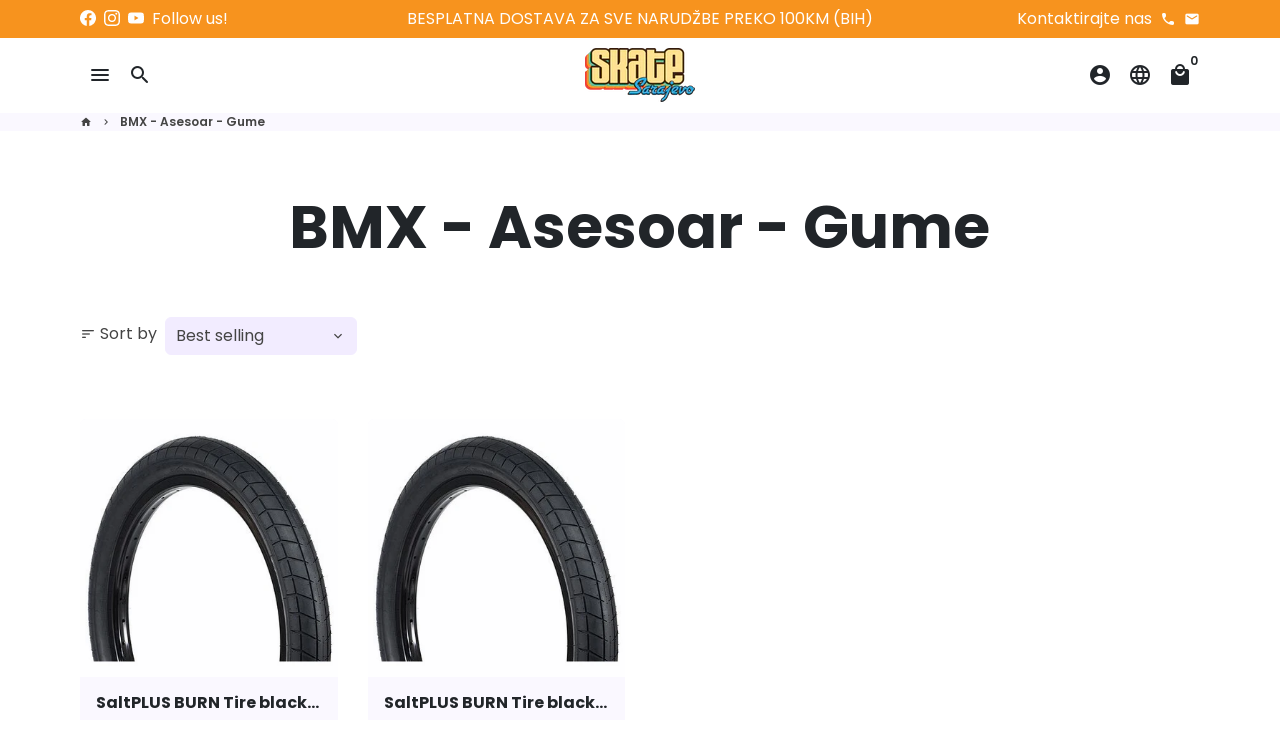

--- FILE ---
content_type: text/html; charset=utf-8
request_url: https://skatesarajevo.com/bs/collections/bmx-accessories-tires
body_size: 24678
content:
<!doctype html>
<html lang="bs">
  <head>
    
<!-- Google Tag Manager -->
<script>(function(w,d,s,l,i){w[l]=w[l]||[];w[l].push({'gtm.start':
new Date().getTime(),event:'gtm.js'});var f=d.getElementsByTagName(s)[0],
j=d.createElement(s),dl=l!='dataLayer'?'&l='+l:'';j.async=true;j.src=
'https://www.googletagmanager.com/gtm.js?id='+i+dl;f.parentNode.insertBefore(j,f);
})(window,document,'script','dataLayer','GTM-WCDPHTB');</script>
<!-- End Google Tag Manager -->
    
    <!-- Basic page needs -->
    <meta charset="utf-8">
    <meta http-equiv="X-UA-Compatible" content="IE=edge,chrome=1">
    <meta name="viewport" content="width=device-width,initial-scale=1,maximum-scale=1,shrink-to-fit=no">
    <meta name="theme-color" content="#FFFFFF">
    <meta name="apple-mobile-web-app-capable" content="yes">
    <meta name="mobile-web-app-capable" content="yes">
    <meta name="author" content="Debutify">

    <!-- Preconnect external resources -->
    <link rel="preconnect" href="https://cdn.shopify.com" crossorigin>
    <link rel="preconnect" href="https://fonts.shopifycdn.com" crossorigin>
    <link rel="preconnect" href="https://shop.app" crossorigin>
    <link rel="preconnect" href="https://monorail-edge.shopifysvc.com"><link rel="preconnect" href="https://debutify.com"><!-- Preload assets -->
    <link rel="preload" href="//skatesarajevo.com/cdn/shop/t/4/assets/theme.scss.css?v=182073682064475037791700048620" as="style">
    <link rel="preload" as="font" href="//skatesarajevo.com/cdn/fonts/poppins/poppins_n7.56758dcf284489feb014a026f3727f2f20a54626.woff2" type="font/woff2" crossorigin>
    <link rel="preload" as="font" href="//skatesarajevo.com/cdn/fonts/poppins/poppins_n6.aa29d4918bc243723d56b59572e18228ed0786f6.woff2" type="font/woff2" crossorigin>
    <link rel="preload" as="font" href="//skatesarajevo.com/cdn/fonts/poppins/poppins_n4.0ba78fa5af9b0e1a374041b3ceaadf0a43b41362.woff2" type="font/woff2" crossorigin>
    <link rel="preload" as="font" href="//skatesarajevo.com/cdn/shop/t/4/assets/material-icons-round.woff2?v=42163961327098976921666864068" type="font/woff2" crossorigin>
    <link rel="preload" href="//skatesarajevo.com/cdn/shop/t/4/assets/jquery-2.2.3.min.js?v=40203790232134668251666864136" as="script">
    <link rel="preload" href="//skatesarajevo.com/cdn/shop/t/4/assets/theme.min.js?v=167845995137477237751666864136" as="script">
    <link rel="preload" href="//skatesarajevo.com/cdn/shop/t/4/assets/lazysizes.min.js?v=46221891067352676611666864068" as="script">
    <link rel="preload" href="//skatesarajevo.com/cdn/shop/t/4/assets/dbtfy-addons.min.js?v=34862299636370676811666947974" as="script"><link rel="canonical" href="https://skatesarajevo.com/bs/collections/bmx-accessories-tires"><!-- Fav icon --><link sizes="192x192" rel="shortcut icon" type="image/png" id="favicon" href="//skatesarajevo.com/cdn/shop/files/fvcsktsh_100x100_crop_center.png?v=1669898570">

    <!-- Title and description -->
    <title>
      BMX - Asesoar - Gume &ndash; Skate Sarajevo
    </title><!-- Social meta --><!-- /snippets/social-meta-tags.liquid --><meta property="og:site_name" content="Skate Sarajevo">
<meta property="og:url" content="https://skatesarajevo.com/bs/collections/bmx-accessories-tires">
<meta property="og:title" content="BMX - Asesoar - Gume">
<meta property="og:type" content="product.group">
<meta property="og:description" content="Skate Sarajevo">
<meta name="twitter:card" content="summary_large_image">
<meta name="twitter:title" content="BMX - Asesoar - Gume">
<meta name="twitter:description" content="Skate Sarajevo">
<!-- CSS  -->
    <link href="//skatesarajevo.com/cdn/shop/t/4/assets/theme.scss.css?v=182073682064475037791700048620" rel="stylesheet" type="text/css" media="all" />
<!-- Load fonts independently to prevent rendering blocks -->
    <style>
      @font-face {
  font-family: Poppins;
  font-weight: 700;
  font-style: normal;
  font-display: swap;
  src: url("//skatesarajevo.com/cdn/fonts/poppins/poppins_n7.56758dcf284489feb014a026f3727f2f20a54626.woff2") format("woff2"),
       url("//skatesarajevo.com/cdn/fonts/poppins/poppins_n7.f34f55d9b3d3205d2cd6f64955ff4b36f0cfd8da.woff") format("woff");
}

      @font-face {
  font-family: Poppins;
  font-weight: 600;
  font-style: normal;
  font-display: swap;
  src: url("//skatesarajevo.com/cdn/fonts/poppins/poppins_n6.aa29d4918bc243723d56b59572e18228ed0786f6.woff2") format("woff2"),
       url("//skatesarajevo.com/cdn/fonts/poppins/poppins_n6.5f815d845fe073750885d5b7e619ee00e8111208.woff") format("woff");
}

      @font-face {
  font-family: Poppins;
  font-weight: 400;
  font-style: normal;
  font-display: swap;
  src: url("//skatesarajevo.com/cdn/fonts/poppins/poppins_n4.0ba78fa5af9b0e1a374041b3ceaadf0a43b41362.woff2") format("woff2"),
       url("//skatesarajevo.com/cdn/fonts/poppins/poppins_n4.214741a72ff2596839fc9760ee7a770386cf16ca.woff") format("woff");
}

      @font-face {
  font-family: Poppins;
  font-weight: 700;
  font-style: normal;
  font-display: swap;
  src: url("//skatesarajevo.com/cdn/fonts/poppins/poppins_n7.56758dcf284489feb014a026f3727f2f20a54626.woff2") format("woff2"),
       url("//skatesarajevo.com/cdn/fonts/poppins/poppins_n7.f34f55d9b3d3205d2cd6f64955ff4b36f0cfd8da.woff") format("woff");
}

      @font-face {
  font-family: Poppins;
  font-weight: 400;
  font-style: italic;
  font-display: swap;
  src: url("//skatesarajevo.com/cdn/fonts/poppins/poppins_i4.846ad1e22474f856bd6b81ba4585a60799a9f5d2.woff2") format("woff2"),
       url("//skatesarajevo.com/cdn/fonts/poppins/poppins_i4.56b43284e8b52fc64c1fd271f289a39e8477e9ec.woff") format("woff");
}

      @font-face {
  font-family: Poppins;
  font-weight: 700;
  font-style: italic;
  font-display: swap;
  src: url("//skatesarajevo.com/cdn/fonts/poppins/poppins_i7.42fd71da11e9d101e1e6c7932199f925f9eea42d.woff2") format("woff2"),
       url("//skatesarajevo.com/cdn/fonts/poppins/poppins_i7.ec8499dbd7616004e21155106d13837fff4cf556.woff") format("woff");
}

      @font-face {
  font-family: Poppins;
  font-weight: 900;
  font-style: normal;
  font-display: swap;
  src: url("//skatesarajevo.com/cdn/fonts/poppins/poppins_n9.eb6b9ef01b62e777a960bfd02fc9fb4918cd3eab.woff2") format("woff2"),
       url("//skatesarajevo.com/cdn/fonts/poppins/poppins_n9.6501a5bd018e348b6d5d6e8c335f9e7d32a80c36.woff") format("woff");
}

      @font-face {
        font-family: Material Icons Round;
        font-weight: 400;
        font-style: normal;
        font-display: block;
        src: url(//skatesarajevo.com/cdn/shop/t/4/assets/material-icons-round.woff2?v=42163961327098976921666864068) format("woff2");
      }
    </style>

    <!-- Google Tag Manager --><!-- Theme strings and settings --><script>
  window.theme = window.theme || {};

  theme.routes = {
    predictive_search_url: "\/bs\/search\/suggest",
    cart_url: "\/bs\/cart"
  };

  theme.settings = {
    cartType: "drawer",
    enableCartMessage: false,
    saleType: "amount",
    stickyHeader: true,
    heightHeader: 75,
    heightHeaderMobile: 60,
    icon: "material-icons-round",
    currencyOriginalPrice: true,
    customCurrency: false,
    facebookPageId: "",
    dbtfyATCAnimationType: "shakeX",
    dbtfyATCAnimationInterval: 10,
    dbtfyShopProtectImage: true,
    dbtfyShopProtectDrag: true,
    dbtfyShopProtectTextProduct: true,
    dbtfyShopProtectTextArticle: true,
    dbtfyShopProtectCollection: true,
    dbtfySkipCart: false,
    isSearchEnabled: true,
    enableHistoryState: true,
    customScript: "",
    dbtfyInactiveTabFirstMessage: "🔥 Don\u0026#39;t forget this...",
    dbtfyInactiveTabSecondMessage: "🔥 Come back!",
    dbtfyInactiveTabDelay: 1,
    faviconImage: "\/\/skatesarajevo.com\/cdn\/shop\/files\/fvcsktsh_100x100_crop_center.png?v=1669898570",
    cartFaviconImage:"",
    dbtfyCartSavings: false,
    dbtfyCookieBoxEUOnly: true,
    dbtfyGiftWrap: false,
    dbtfyDeliveryDateRequired: false,
    dbtfyOrderFeedbackRequired: false
  };

  theme.variables = {
    small: 769,
    postSmall: 769.1,
    animationDuration: 600,
    animationSlow: 1000,
    transitionSpeed: 300,
    addonsLink: "\/\/skatesarajevo.com\/cdn\/shop\/t\/4\/assets\/dbtfy-addons.min.js?v=34862299636370676811666947974",
    fastClickPluginLink: "\/\/skatesarajevo.com\/cdn\/shop\/t\/4\/assets\/FastClick.js?v=80848051190165111191666864068",
    jQueryUIPluginLink: "\/\/skatesarajevo.com\/cdn\/shop\/t\/4\/assets\/jquery-ui.min.js?v=70596825350812787271666864067",
    jQueryUIAutocompletePluginLink: "\/\/skatesarajevo.com\/cdn\/shop\/t\/4\/assets\/jquery.ui.autocomplete.scroll.min.js?v=65694924680175604831666864067",
    jQueryExitIntentPluginLink: "\/\/skatesarajevo.com\/cdn\/shop\/t\/4\/assets\/jquery.exitintent.min.js?v=141936771459652646111666864068",
    trackingPluginLink: "\/\/www.17track.net\/externalcall.js",
    speedBoosterPluginLink: "\/\/skatesarajevo.com\/cdn\/shop\/t\/4\/assets\/instant.page.min.js?v=48382595191374339231666864068",
    ajaxinatePluginLink: "\/\/skatesarajevo.com\/cdn\/shop\/t\/4\/assets\/infinite-scroll.min.js?v=117414503875394727771666864068",
    datePickerPluginLink: "\/\/skatesarajevo.com\/cdn\/shop\/t\/4\/assets\/flatpickr.min.js?v=102895051017460611671666864068",
    cartCount: 0,
    shopLocales: [{"shop_locale":{"locale":"en","enabled":true,"primary":true,"published":true}},{"shop_locale":{"locale":"bs","enabled":true,"primary":false,"published":true}}],
    productPlaceholderSvg: "\u003csvg class=\"placeholder-svg\" xmlns=\"http:\/\/www.w3.org\/2000\/svg\" viewBox=\"0 0 525.5 525.5\"\u003e\u003cpath d=\"M375.5 345.2c0-.1 0-.1 0 0 0-.1 0-.1 0 0-1.1-2.9-2.3-5.5-3.4-7.8-1.4-4.7-2.4-13.8-.5-19.8 3.4-10.6 3.6-40.6 1.2-54.5-2.3-14-12.3-29.8-18.5-36.9-5.3-6.2-12.8-14.9-15.4-17.9 8.6-5.6 13.3-13.3 14-23 0-.3 0-.6.1-.8.4-4.1-.6-9.9-3.9-13.5-2.1-2.3-4.8-3.5-8-3.5h-54.9c-.8-7.1-3-13-5.2-17.5-6.8-13.9-12.5-16.5-21.2-16.5h-.7c-8.7 0-14.4 2.5-21.2 16.5-2.2 4.5-4.4 10.4-5.2 17.5h-48.5c-3.2 0-5.9 1.2-8 3.5-3.2 3.6-4.3 9.3-3.9 13.5 0 .2 0 .5.1.8.7 9.8 5.4 17.4 14 23-2.6 3.1-10.1 11.7-15.4 17.9-6.1 7.2-16.1 22.9-18.5 36.9-2.2 13.3-1.2 47.4 1 54.9 1.1 3.8 1.4 14.5-.2 19.4-1.2 2.4-2.3 5-3.4 7.9-4.4 11.6-6.2 26.3-5 32.6 1.8 9.9 16.5 14.4 29.4 14.4h176.8c12.9 0 27.6-4.5 29.4-14.4 1.2-6.5-.5-21.1-5-32.7zm-97.7-178c.3-3.2.8-10.6-.2-18 2.4 4.3 5 10.5 5.9 18h-5.7zm-36.3-17.9c-1 7.4-.5 14.8-.2 18h-5.7c.9-7.5 3.5-13.7 5.9-18zm4.5-6.9c0-.1.1-.2.1-.4 4.4-5.3 8.4-5.8 13.1-5.8h.7c4.7 0 8.7.6 13.1 5.8 0 .1 0 .2.1.4 3.2 8.9 2.2 21.2 1.8 25h-30.7c-.4-3.8-1.3-16.1 1.8-25zm-70.7 42.5c0-.3 0-.6-.1-.9-.3-3.4.5-8.4 3.1-11.3 1-1.1 2.1-1.7 3.4-2.1l-.6.6c-2.8 3.1-3.7 8.1-3.3 11.6 0 .2 0 .5.1.8.3 3.5.9 11.7 10.6 18.8.3.2.8.2 1-.2.2-.3.2-.8-.2-1-9.2-6.7-9.8-14.4-10-17.7 0-.3 0-.6-.1-.8-.3-3.2.5-7.7 3-10.5.8-.8 1.7-1.5 2.6-1.9h155.7c1 .4 1.9 1.1 2.6 1.9 2.5 2.8 3.3 7.3 3 10.5 0 .2 0 .5-.1.8-.3 3.6-1 13.1-13.8 20.1-.3.2-.5.6-.3 1 .1.2.4.4.6.4.1 0 .2 0 .3-.1 13.5-7.5 14.3-17.5 14.6-21.3 0-.3 0-.5.1-.8.4-3.5-.5-8.5-3.3-11.6l-.6-.6c1.3.4 2.5 1.1 3.4 2.1 2.6 2.9 3.5 7.9 3.1 11.3 0 .3 0 .6-.1.9-1.5 20.9-23.6 31.4-65.5 31.4h-43.8c-41.8 0-63.9-10.5-65.4-31.4zm91 89.1h-7c0-1.5 0-3-.1-4.2-.2-12.5-2.2-31.1-2.7-35.1h3.6c.8 0 1.4-.6 1.4-1.4v-14.1h2.4v14.1c0 .8.6 1.4 1.4 1.4h3.7c-.4 3.9-2.4 22.6-2.7 35.1v4.2zm65.3 11.9h-16.8c-.4 0-.7.3-.7.7 0 .4.3.7.7.7h16.8v2.8h-62.2c0-.9-.1-1.9-.1-2.8h33.9c.4 0 .7-.3.7-.7 0-.4-.3-.7-.7-.7h-33.9c-.1-3.2-.1-6.3-.1-9h62.5v9zm-12.5 24.4h-6.3l.2-1.6h5.9l.2 1.6zm-5.8-4.5l1.6-12.3h2l1.6 12.3h-5.2zm-57-19.9h-62.4v-9h62.5c0 2.7 0 5.8-.1 9zm-62.4 1.4h62.4c0 .9-.1 1.8-.1 2.8H194v-2.8zm65.2 0h7.3c0 .9.1 1.8.1 2.8H259c.1-.9.1-1.8.1-2.8zm7.2-1.4h-7.2c.1-3.2.1-6.3.1-9h7c0 2.7 0 5.8.1 9zm-7.7-66.7v6.8h-9v-6.8h9zm-8.9 8.3h9v.7h-9v-.7zm0 2.1h9v2.3h-9v-2.3zm26-1.4h-9v-.7h9v.7zm-9 3.7v-2.3h9v2.3h-9zm9-5.9h-9v-6.8h9v6.8zm-119.3 91.1c-2.1-7.1-3-40.9-.9-53.6 2.2-13.5 11.9-28.6 17.8-35.6 5.6-6.5 13.5-15.7 15.7-18.3 11.4 6.4 28.7 9.6 51.8 9.6h6v14.1c0 .8.6 1.4 1.4 1.4h5.4c.3 3.1 2.4 22.4 2.7 35.1 0 1.2.1 2.6.1 4.2h-63.9c-.8 0-1.4.6-1.4 1.4v16.1c0 .8.6 1.4 1.4 1.4H256c-.8 11.8-2.8 24.7-8 33.3-2.6 4.4-4.9 8.5-6.9 12.2-.4.7-.1 1.6.6 1.9.2.1.4.2.6.2.5 0 1-.3 1.3-.8 1.9-3.7 4.2-7.7 6.8-12.1 5.4-9.1 7.6-22.5 8.4-34.7h7.8c.7 11.2 2.6 23.5 7.1 32.4.2.5.8.8 1.3.8.2 0 .4 0 .6-.2.7-.4 1-1.2.6-1.9-4.3-8.5-6.1-20.3-6.8-31.1H312l-2.4 18.6c-.1.4.1.8.3 1.1.3.3.7.5 1.1.5h9.6c.4 0 .8-.2 1.1-.5.3-.3.4-.7.3-1.1l-2.4-18.6H333c.8 0 1.4-.6 1.4-1.4v-16.1c0-.8-.6-1.4-1.4-1.4h-63.9c0-1.5 0-2.9.1-4.2.2-12.7 2.3-32 2.7-35.1h5.2c.8 0 1.4-.6 1.4-1.4v-14.1h6.2c23.1 0 40.4-3.2 51.8-9.6 2.3 2.6 10.1 11.8 15.7 18.3 5.9 6.9 15.6 22.1 17.8 35.6 2.2 13.4 2 43.2-1.1 53.1-1.2 3.9-1.4 8.7-1 13-1.7-2.8-2.9-4.4-3-4.6-.2-.3-.6-.5-.9-.6h-.5c-.2 0-.4.1-.5.2-.6.5-.8 1.4-.3 2 0 0 .2.3.5.8 1.4 2.1 5.6 8.4 8.9 16.7h-42.9v-43.8c0-.8-.6-1.4-1.4-1.4s-1.4.6-1.4 1.4v44.9c0 .1-.1.2-.1.3 0 .1 0 .2.1.3v9c-1.1 2-3.9 3.7-10.5 3.7h-7.5c-.4 0-.7.3-.7.7 0 .4.3.7.7.7h7.5c5 0 8.5-.9 10.5-2.8-.1 3.1-1.5 6.5-10.5 6.5H210.4c-9 0-10.5-3.4-10.5-6.5 2 1.9 5.5 2.8 10.5 2.8h67.4c.4 0 .7-.3.7-.7 0-.4-.3-.7-.7-.7h-67.4c-6.7 0-9.4-1.7-10.5-3.7v-54.5c0-.8-.6-1.4-1.4-1.4s-1.4.6-1.4 1.4v43.8h-43.6c4.2-10.2 9.4-17.4 9.5-17.5.5-.6.3-1.5-.3-2s-1.5-.3-2 .3c-.1.2-1.4 2-3.2 5 .1-4.9-.4-10.2-1.1-12.8zm221.4 60.2c-1.5 8.3-14.9 12-26.6 12H174.4c-11.8 0-25.1-3.8-26.6-12-1-5.7.6-19.3 4.6-30.2H197v9.8c0 6.4 4.5 9.7 13.4 9.7h105.4c8.9 0 13.4-3.3 13.4-9.7v-9.8h44c4 10.9 5.6 24.5 4.6 30.2z\"\/\u003e\u003cpath d=\"M286.1 359.3c0 .4.3.7.7.7h14.7c.4 0 .7-.3.7-.7 0-.4-.3-.7-.7-.7h-14.7c-.3 0-.7.3-.7.7zm5.3-145.6c13.5-.5 24.7-2.3 33.5-5.3.4-.1.6-.5.4-.9-.1-.4-.5-.6-.9-.4-8.6 3-19.7 4.7-33 5.2-.4 0-.7.3-.7.7 0 .4.3.7.7.7zm-11.3.1c.4 0 .7-.3.7-.7 0-.4-.3-.7-.7-.7H242c-19.9 0-35.3-2.5-45.9-7.4-.4-.2-.8 0-.9.3-.2.4 0 .8.3.9 10.8 5 26.4 7.5 46.5 7.5h38.1zm-7.2 116.9c.4.1.9.1 1.4.1 1.7 0 3.4-.7 4.7-1.9 1.4-1.4 1.9-3.2 1.5-5-.2-.8-.9-1.2-1.7-1.1-.8.2-1.2.9-1.1 1.7.3 1.2-.4 2-.7 2.4-.9.9-2.2 1.3-3.4 1-.8-.2-1.5.3-1.7 1.1s.2 1.5 1 1.7z\"\/\u003e\u003cpath d=\"M275.5 331.6c-.8 0-1.4.6-1.5 1.4 0 .8.6 1.4 1.4 1.5h.3c3.6 0 7-2.8 7.7-6.3.2-.8-.4-1.5-1.1-1.7-.8-.2-1.5.4-1.7 1.1-.4 2.3-2.8 4.2-5.1 4zm5.4 1.6c-.6.5-.6 1.4-.1 2 1.1 1.3 2.5 2.2 4.2 2.8.2.1.3.1.5.1.6 0 1.1-.3 1.3-.9.3-.7-.1-1.6-.8-1.8-1.2-.5-2.2-1.2-3-2.1-.6-.6-1.5-.6-2.1-.1zm-38.2 12.7c.5 0 .9 0 1.4-.1.8-.2 1.3-.9 1.1-1.7-.2-.8-.9-1.3-1.7-1.1-1.2.3-2.5-.1-3.4-1-.4-.4-1-1.2-.8-2.4.2-.8-.3-1.5-1.1-1.7-.8-.2-1.5.3-1.7 1.1-.4 1.8.1 3.7 1.5 5 1.2 1.2 2.9 1.9 4.7 1.9z\"\/\u003e\u003cpath d=\"M241.2 349.6h.3c.8 0 1.4-.7 1.4-1.5s-.7-1.4-1.5-1.4c-2.3.1-4.6-1.7-5.1-4-.2-.8-.9-1.3-1.7-1.1-.8.2-1.3.9-1.1 1.7.7 3.5 4.1 6.3 7.7 6.3zm-9.7 3.6c.2 0 .3 0 .5-.1 1.6-.6 3-1.6 4.2-2.8.5-.6.5-1.5-.1-2s-1.5-.5-2 .1c-.8.9-1.8 1.6-3 2.1-.7.3-1.1 1.1-.8 1.8 0 .6.6.9 1.2.9z\"\/\u003e\u003c\/svg\u003e"
  };

  theme.strings = {
    zoomClose: "Close (Esc)",
    zoomPrev: "Previous (Left arrow key)",
    zoomNext: "Next (Right arrow key)",
    moneyFormat: "KM {{amount_with_comma_separator}}",
    moneyWithCurrencyFormat: "KM {{amount_with_comma_separator}} BAM",
    currencyFormat: "money_format",
    saveFormat: "Save {{ saved_amount }}",
    addressError: "Error looking up that address",
    addressNoResults: "No results for that address",
    addressQueryLimit: "You have exceeded the Google API usage limit. Consider upgrading to a \u003ca href=\"https:\/\/developers.google.com\/maps\/premium\/usage-limits\"\u003ePremium Plan\u003c\/a\u003e.",
    authError: "There was a problem authenticating your Google Maps account.",
    cartCookie: "Enable cookies to use the shopping cart",
    addToCart: "Add to Cart",
    soldOut: "Sold Out",
    unavailable: "Unavailable",
    regularPrice: "Regular price",
    salePrice: "Sale price",
    saveLabel: "Save {{ saved_amount }}",
    quantityLabel: "Quantity",
    closeText: "close (esc)",
    shopCurrency: "BAM",
    months: {
      full: {
        1: "January",
        2: "February",
        3: "March",
        4: "April",
        5: "May",
        6: "June",
        7: "July",
        8: "August",
        9: "September",
        10: "October",
        11: "November",
        12: "December"
      },
      short: {
        1: "Jan",
        2: "Feb",
        3: "Mar",
        4: "Apr",
        5: "May",
        6: "Jun",
        7: "Jul",
        8: "Aug",
        9: "Sep",
        10: "Oct",
        11: "Nov",
        12: "Dec"
      }
    },
    weekdays: {
      full: {
        0: "Sunday",
        1: "Monday",
        2: "Tuesday",
        3: "Wednesday",
        4: "Thursday",
        5: "Friday",
        6: "Saturday"
      },
      short: {
        0: "Sun",
        1: "Mon",
        2: "Tue",
        3: "Wed",
        4: "Thu",
        5: "Fri",
        6: "Sat"
      }
    },
    agreeTermsWarningMessage: "You must agree with the terms and conditions of sales to check out.",
    deliveryDateWarningMessage: "Make a selection to continue",shopPrimaryLocale: "en",};

  theme.addons = {"addons": {"dbtfy_addtocart_animation": false,"dbtfy_age_check": false, "dbtfy_agree_to_terms": false,"dbtfy_automatic_geolocation": false,"dbtfy_back_in_stock": false ,"dbtfy_cart_favicon": false,"dbtfy_cart_discount": false,"dbtfy_cart_goal": false,"dbtfy_cart_reminder": false,"dbtfy_cart_savings": false,"dbtfy_cart_upsell": false,"dbtfy_collection_addtocart": false,"dbtfy_collection_filters": false,"dbtfy_color_swatches": false,"dbtfy_cookie_box": false,"dbtfy_custom_currencies": false,"dbtfy_customizable_products": false,"dbtfy_delivery_date": false,"dbtfy_delivery_time": false,"dbtfy_discount_saved": false,"dbtfy_facebook_messenger": false,"dbtfy_faq_page": false,"dbtfy_gift_wrap": false,"dbtfy_infinite_scroll": false,"dbtfy_inactive_tab_message": false,"dbtfy_instagram_feed": false,"dbtfy_inventory_quantity": false,"dbtfy_linked_options": false ,"dbtfy_mega_menu": false,"dbtfy_menu_bar": false,"dbtfy_minimum_order": false,"dbtfy_newsletter_popup": false,"dbtfy_order_feedback": false,"dbtfy_order_tracking": false,"dbtfy_page_speed_booster": false,"dbtfy_page_transition": false,"dbtfy_pricing_table": false,"dbtfy_product_bullet_points": false,"dbtfy_product_image_crop": false,"dbtfy_product_swatches": false,"dbtfy_product_tabs": false,"dbtfy_quantity_breaks": false,"dbtfy_quick_compare": false,"dbtfy_quick_view": false,"dbtfy_recently_viewed": false,"dbtfy_shop_protect": false,"dbtfy_skip_cart": false,"dbtfy_size_chart": false,"dbtfy_smart_search": false,"dbtfy_social_discount": false,"dbtfy_sticky_addtocart": false,"dbtfy_synced_variant_image": false,"dbtfy_trust_badge": false,"dbtfy_upsell_bundles": false,"dbtfy_upsell_popup": false,"dbtfy_wish_list": false}}



  window.lazySizesConfig = window.lazySizesConfig || {};
  window.lazySizesConfig.customMedia = {
    "--small": `(max-width: ${theme.variables.small}px)`
  };
</script>
<!-- JS -->
    <script src="//skatesarajevo.com/cdn/shop/t/4/assets/jquery-2.2.3.min.js?v=40203790232134668251666864136" type="text/javascript"></script>

    <script src="//skatesarajevo.com/cdn/shop/t/4/assets/theme.min.js?v=167845995137477237751666864136" defer="defer"></script>

    <script src="//skatesarajevo.com/cdn/shop/t/4/assets/lazysizes.min.js?v=46221891067352676611666864068" async="async"></script><!-- Header hook for plugins -->
    <script>window.performance && window.performance.mark && window.performance.mark('shopify.content_for_header.start');</script><meta name="google-site-verification" content="Zj_fNXI4rSVkxBkuVwB9h57o0FTcuoKWM3nYbxIp4O4">
<meta id="shopify-digital-wallet" name="shopify-digital-wallet" content="/66381971682/digital_wallets/dialog">
<link rel="alternate" type="application/atom+xml" title="Feed" href="/bs/collections/bmx-accessories-tires.atom" />
<link rel="alternate" hreflang="x-default" href="https://skatesarajevo.com/collections/bmx-accessories-tires">
<link rel="alternate" hreflang="en" href="https://skatesarajevo.com/collections/bmx-accessories-tires">
<link rel="alternate" hreflang="bs" href="https://skatesarajevo.com/bs/collections/bmx-accessories-tires">
<link rel="alternate" type="application/json+oembed" href="https://skatesarajevo.com/bs/collections/bmx-accessories-tires.oembed">
<script async="async" src="/checkouts/internal/preloads.js?locale=bs-BA"></script>
<script id="shopify-features" type="application/json">{"accessToken":"9e10b2c6484b641e74e4bdf1d57c9154","betas":["rich-media-storefront-analytics"],"domain":"skatesarajevo.com","predictiveSearch":true,"shopId":66381971682,"locale":"en"}</script>
<script>var Shopify = Shopify || {};
Shopify.shop = "skate-sarajevo.myshopify.com";
Shopify.locale = "bs";
Shopify.currency = {"active":"BAM","rate":"1.0"};
Shopify.country = "BA";
Shopify.theme = {"name":"Skate-sarajevo.myshopify.com debutify-theme-4.10.2","id":136509260002,"schema_name":"Debutify","schema_version":"4.10.2","theme_store_id":null,"role":"main"};
Shopify.theme.handle = "null";
Shopify.theme.style = {"id":null,"handle":null};
Shopify.cdnHost = "skatesarajevo.com/cdn";
Shopify.routes = Shopify.routes || {};
Shopify.routes.root = "/bs/";</script>
<script type="module">!function(o){(o.Shopify=o.Shopify||{}).modules=!0}(window);</script>
<script>!function(o){function n(){var o=[];function n(){o.push(Array.prototype.slice.apply(arguments))}return n.q=o,n}var t=o.Shopify=o.Shopify||{};t.loadFeatures=n(),t.autoloadFeatures=n()}(window);</script>
<script id="shop-js-analytics" type="application/json">{"pageType":"collection"}</script>
<script defer="defer" async type="module" src="//skatesarajevo.com/cdn/shopifycloud/shop-js/modules/v2/client.init-shop-cart-sync_BT-GjEfc.en.esm.js"></script>
<script defer="defer" async type="module" src="//skatesarajevo.com/cdn/shopifycloud/shop-js/modules/v2/chunk.common_D58fp_Oc.esm.js"></script>
<script defer="defer" async type="module" src="//skatesarajevo.com/cdn/shopifycloud/shop-js/modules/v2/chunk.modal_xMitdFEc.esm.js"></script>
<script type="module">
  await import("//skatesarajevo.com/cdn/shopifycloud/shop-js/modules/v2/client.init-shop-cart-sync_BT-GjEfc.en.esm.js");
await import("//skatesarajevo.com/cdn/shopifycloud/shop-js/modules/v2/chunk.common_D58fp_Oc.esm.js");
await import("//skatesarajevo.com/cdn/shopifycloud/shop-js/modules/v2/chunk.modal_xMitdFEc.esm.js");

  window.Shopify.SignInWithShop?.initShopCartSync?.({"fedCMEnabled":true,"windoidEnabled":true});

</script>
<script id="__st">var __st={"a":66381971682,"offset":3600,"reqid":"28ae5e84-a9a3-4c48-b235-02fa9360115f-1769282791","pageurl":"skatesarajevo.com\/bs\/collections\/bmx-accessories-tires","u":"647aa5e11907","p":"collection","rtyp":"collection","rid":415541887202};</script>
<script>window.ShopifyPaypalV4VisibilityTracking = true;</script>
<script id="captcha-bootstrap">!function(){'use strict';const t='contact',e='account',n='new_comment',o=[[t,t],['blogs',n],['comments',n],[t,'customer']],c=[[e,'customer_login'],[e,'guest_login'],[e,'recover_customer_password'],[e,'create_customer']],r=t=>t.map((([t,e])=>`form[action*='/${t}']:not([data-nocaptcha='true']) input[name='form_type'][value='${e}']`)).join(','),a=t=>()=>t?[...document.querySelectorAll(t)].map((t=>t.form)):[];function s(){const t=[...o],e=r(t);return a(e)}const i='password',u='form_key',d=['recaptcha-v3-token','g-recaptcha-response','h-captcha-response',i],f=()=>{try{return window.sessionStorage}catch{return}},m='__shopify_v',_=t=>t.elements[u];function p(t,e,n=!1){try{const o=window.sessionStorage,c=JSON.parse(o.getItem(e)),{data:r}=function(t){const{data:e,action:n}=t;return t[m]||n?{data:e,action:n}:{data:t,action:n}}(c);for(const[e,n]of Object.entries(r))t.elements[e]&&(t.elements[e].value=n);n&&o.removeItem(e)}catch(o){console.error('form repopulation failed',{error:o})}}const l='form_type',E='cptcha';function T(t){t.dataset[E]=!0}const w=window,h=w.document,L='Shopify',v='ce_forms',y='captcha';let A=!1;((t,e)=>{const n=(g='f06e6c50-85a8-45c8-87d0-21a2b65856fe',I='https://cdn.shopify.com/shopifycloud/storefront-forms-hcaptcha/ce_storefront_forms_captcha_hcaptcha.v1.5.2.iife.js',D={infoText:'Protected by hCaptcha',privacyText:'Privacy',termsText:'Terms'},(t,e,n)=>{const o=w[L][v],c=o.bindForm;if(c)return c(t,g,e,D).then(n);var r;o.q.push([[t,g,e,D],n]),r=I,A||(h.body.append(Object.assign(h.createElement('script'),{id:'captcha-provider',async:!0,src:r})),A=!0)});var g,I,D;w[L]=w[L]||{},w[L][v]=w[L][v]||{},w[L][v].q=[],w[L][y]=w[L][y]||{},w[L][y].protect=function(t,e){n(t,void 0,e),T(t)},Object.freeze(w[L][y]),function(t,e,n,w,h,L){const[v,y,A,g]=function(t,e,n){const i=e?o:[],u=t?c:[],d=[...i,...u],f=r(d),m=r(i),_=r(d.filter((([t,e])=>n.includes(e))));return[a(f),a(m),a(_),s()]}(w,h,L),I=t=>{const e=t.target;return e instanceof HTMLFormElement?e:e&&e.form},D=t=>v().includes(t);t.addEventListener('submit',(t=>{const e=I(t);if(!e)return;const n=D(e)&&!e.dataset.hcaptchaBound&&!e.dataset.recaptchaBound,o=_(e),c=g().includes(e)&&(!o||!o.value);(n||c)&&t.preventDefault(),c&&!n&&(function(t){try{if(!f())return;!function(t){const e=f();if(!e)return;const n=_(t);if(!n)return;const o=n.value;o&&e.removeItem(o)}(t);const e=Array.from(Array(32),(()=>Math.random().toString(36)[2])).join('');!function(t,e){_(t)||t.append(Object.assign(document.createElement('input'),{type:'hidden',name:u})),t.elements[u].value=e}(t,e),function(t,e){const n=f();if(!n)return;const o=[...t.querySelectorAll(`input[type='${i}']`)].map((({name:t})=>t)),c=[...d,...o],r={};for(const[a,s]of new FormData(t).entries())c.includes(a)||(r[a]=s);n.setItem(e,JSON.stringify({[m]:1,action:t.action,data:r}))}(t,e)}catch(e){console.error('failed to persist form',e)}}(e),e.submit())}));const S=(t,e)=>{t&&!t.dataset[E]&&(n(t,e.some((e=>e===t))),T(t))};for(const o of['focusin','change'])t.addEventListener(o,(t=>{const e=I(t);D(e)&&S(e,y())}));const B=e.get('form_key'),M=e.get(l),P=B&&M;t.addEventListener('DOMContentLoaded',(()=>{const t=y();if(P)for(const e of t)e.elements[l].value===M&&p(e,B);[...new Set([...A(),...v().filter((t=>'true'===t.dataset.shopifyCaptcha))])].forEach((e=>S(e,t)))}))}(h,new URLSearchParams(w.location.search),n,t,e,['guest_login'])})(!0,!0)}();</script>
<script integrity="sha256-4kQ18oKyAcykRKYeNunJcIwy7WH5gtpwJnB7kiuLZ1E=" data-source-attribution="shopify.loadfeatures" defer="defer" src="//skatesarajevo.com/cdn/shopifycloud/storefront/assets/storefront/load_feature-a0a9edcb.js" crossorigin="anonymous"></script>
<script data-source-attribution="shopify.dynamic_checkout.dynamic.init">var Shopify=Shopify||{};Shopify.PaymentButton=Shopify.PaymentButton||{isStorefrontPortableWallets:!0,init:function(){window.Shopify.PaymentButton.init=function(){};var t=document.createElement("script");t.src="https://skatesarajevo.com/cdn/shopifycloud/portable-wallets/latest/portable-wallets.en.js",t.type="module",document.head.appendChild(t)}};
</script>
<script data-source-attribution="shopify.dynamic_checkout.buyer_consent">
  function portableWalletsHideBuyerConsent(e){var t=document.getElementById("shopify-buyer-consent"),n=document.getElementById("shopify-subscription-policy-button");t&&n&&(t.classList.add("hidden"),t.setAttribute("aria-hidden","true"),n.removeEventListener("click",e))}function portableWalletsShowBuyerConsent(e){var t=document.getElementById("shopify-buyer-consent"),n=document.getElementById("shopify-subscription-policy-button");t&&n&&(t.classList.remove("hidden"),t.removeAttribute("aria-hidden"),n.addEventListener("click",e))}window.Shopify?.PaymentButton&&(window.Shopify.PaymentButton.hideBuyerConsent=portableWalletsHideBuyerConsent,window.Shopify.PaymentButton.showBuyerConsent=portableWalletsShowBuyerConsent);
</script>
<script data-source-attribution="shopify.dynamic_checkout.cart.bootstrap">document.addEventListener("DOMContentLoaded",(function(){function t(){return document.querySelector("shopify-accelerated-checkout-cart, shopify-accelerated-checkout")}if(t())Shopify.PaymentButton.init();else{new MutationObserver((function(e,n){t()&&(Shopify.PaymentButton.init(),n.disconnect())})).observe(document.body,{childList:!0,subtree:!0})}}));
</script>

<script>window.performance && window.performance.mark && window.performance.mark('shopify.content_for_header.end');</script>

    

  
    <link href="//skatesarajevo.com/cdn/shop/t/4/assets/fancybox.min.css?v=178684395451874162921666864068" rel="stylesheet" type="text/css" media="all" />
  <script defer src='https://cdn.debutify.com/scripts/production/c2thdGUtc2FyYWpldm8ubXlzaG9waWZ5LmNvbQ==/debutify_script_tags.js'></script><!-- "snippets/weglot_hreftags.liquid" was not rendered, the associated app was uninstalled -->
<!-- "snippets/weglot_switcher.liquid" was not rendered, the associated app was uninstalled -->
<link href="https://monorail-edge.shopifysvc.com" rel="dns-prefetch">
<script>(function(){if ("sendBeacon" in navigator && "performance" in window) {try {var session_token_from_headers = performance.getEntriesByType('navigation')[0].serverTiming.find(x => x.name == '_s').description;} catch {var session_token_from_headers = undefined;}var session_cookie_matches = document.cookie.match(/_shopify_s=([^;]*)/);var session_token_from_cookie = session_cookie_matches && session_cookie_matches.length === 2 ? session_cookie_matches[1] : "";var session_token = session_token_from_headers || session_token_from_cookie || "";function handle_abandonment_event(e) {var entries = performance.getEntries().filter(function(entry) {return /monorail-edge.shopifysvc.com/.test(entry.name);});if (!window.abandonment_tracked && entries.length === 0) {window.abandonment_tracked = true;var currentMs = Date.now();var navigation_start = performance.timing.navigationStart;var payload = {shop_id: 66381971682,url: window.location.href,navigation_start,duration: currentMs - navigation_start,session_token,page_type: "collection"};window.navigator.sendBeacon("https://monorail-edge.shopifysvc.com/v1/produce", JSON.stringify({schema_id: "online_store_buyer_site_abandonment/1.1",payload: payload,metadata: {event_created_at_ms: currentMs,event_sent_at_ms: currentMs}}));}}window.addEventListener('pagehide', handle_abandonment_event);}}());</script>
<script id="web-pixels-manager-setup">(function e(e,d,r,n,o){if(void 0===o&&(o={}),!Boolean(null===(a=null===(i=window.Shopify)||void 0===i?void 0:i.analytics)||void 0===a?void 0:a.replayQueue)){var i,a;window.Shopify=window.Shopify||{};var t=window.Shopify;t.analytics=t.analytics||{};var s=t.analytics;s.replayQueue=[],s.publish=function(e,d,r){return s.replayQueue.push([e,d,r]),!0};try{self.performance.mark("wpm:start")}catch(e){}var l=function(){var e={modern:/Edge?\/(1{2}[4-9]|1[2-9]\d|[2-9]\d{2}|\d{4,})\.\d+(\.\d+|)|Firefox\/(1{2}[4-9]|1[2-9]\d|[2-9]\d{2}|\d{4,})\.\d+(\.\d+|)|Chrom(ium|e)\/(9{2}|\d{3,})\.\d+(\.\d+|)|(Maci|X1{2}).+ Version\/(15\.\d+|(1[6-9]|[2-9]\d|\d{3,})\.\d+)([,.]\d+|)( \(\w+\)|)( Mobile\/\w+|) Safari\/|Chrome.+OPR\/(9{2}|\d{3,})\.\d+\.\d+|(CPU[ +]OS|iPhone[ +]OS|CPU[ +]iPhone|CPU IPhone OS|CPU iPad OS)[ +]+(15[._]\d+|(1[6-9]|[2-9]\d|\d{3,})[._]\d+)([._]\d+|)|Android:?[ /-](13[3-9]|1[4-9]\d|[2-9]\d{2}|\d{4,})(\.\d+|)(\.\d+|)|Android.+Firefox\/(13[5-9]|1[4-9]\d|[2-9]\d{2}|\d{4,})\.\d+(\.\d+|)|Android.+Chrom(ium|e)\/(13[3-9]|1[4-9]\d|[2-9]\d{2}|\d{4,})\.\d+(\.\d+|)|SamsungBrowser\/([2-9]\d|\d{3,})\.\d+/,legacy:/Edge?\/(1[6-9]|[2-9]\d|\d{3,})\.\d+(\.\d+|)|Firefox\/(5[4-9]|[6-9]\d|\d{3,})\.\d+(\.\d+|)|Chrom(ium|e)\/(5[1-9]|[6-9]\d|\d{3,})\.\d+(\.\d+|)([\d.]+$|.*Safari\/(?![\d.]+ Edge\/[\d.]+$))|(Maci|X1{2}).+ Version\/(10\.\d+|(1[1-9]|[2-9]\d|\d{3,})\.\d+)([,.]\d+|)( \(\w+\)|)( Mobile\/\w+|) Safari\/|Chrome.+OPR\/(3[89]|[4-9]\d|\d{3,})\.\d+\.\d+|(CPU[ +]OS|iPhone[ +]OS|CPU[ +]iPhone|CPU IPhone OS|CPU iPad OS)[ +]+(10[._]\d+|(1[1-9]|[2-9]\d|\d{3,})[._]\d+)([._]\d+|)|Android:?[ /-](13[3-9]|1[4-9]\d|[2-9]\d{2}|\d{4,})(\.\d+|)(\.\d+|)|Mobile Safari.+OPR\/([89]\d|\d{3,})\.\d+\.\d+|Android.+Firefox\/(13[5-9]|1[4-9]\d|[2-9]\d{2}|\d{4,})\.\d+(\.\d+|)|Android.+Chrom(ium|e)\/(13[3-9]|1[4-9]\d|[2-9]\d{2}|\d{4,})\.\d+(\.\d+|)|Android.+(UC? ?Browser|UCWEB|U3)[ /]?(15\.([5-9]|\d{2,})|(1[6-9]|[2-9]\d|\d{3,})\.\d+)\.\d+|SamsungBrowser\/(5\.\d+|([6-9]|\d{2,})\.\d+)|Android.+MQ{2}Browser\/(14(\.(9|\d{2,})|)|(1[5-9]|[2-9]\d|\d{3,})(\.\d+|))(\.\d+|)|K[Aa][Ii]OS\/(3\.\d+|([4-9]|\d{2,})\.\d+)(\.\d+|)/},d=e.modern,r=e.legacy,n=navigator.userAgent;return n.match(d)?"modern":n.match(r)?"legacy":"unknown"}(),u="modern"===l?"modern":"legacy",c=(null!=n?n:{modern:"",legacy:""})[u],f=function(e){return[e.baseUrl,"/wpm","/b",e.hashVersion,"modern"===e.buildTarget?"m":"l",".js"].join("")}({baseUrl:d,hashVersion:r,buildTarget:u}),m=function(e){var d=e.version,r=e.bundleTarget,n=e.surface,o=e.pageUrl,i=e.monorailEndpoint;return{emit:function(e){var a=e.status,t=e.errorMsg,s=(new Date).getTime(),l=JSON.stringify({metadata:{event_sent_at_ms:s},events:[{schema_id:"web_pixels_manager_load/3.1",payload:{version:d,bundle_target:r,page_url:o,status:a,surface:n,error_msg:t},metadata:{event_created_at_ms:s}}]});if(!i)return console&&console.warn&&console.warn("[Web Pixels Manager] No Monorail endpoint provided, skipping logging."),!1;try{return self.navigator.sendBeacon.bind(self.navigator)(i,l)}catch(e){}var u=new XMLHttpRequest;try{return u.open("POST",i,!0),u.setRequestHeader("Content-Type","text/plain"),u.send(l),!0}catch(e){return console&&console.warn&&console.warn("[Web Pixels Manager] Got an unhandled error while logging to Monorail."),!1}}}}({version:r,bundleTarget:l,surface:e.surface,pageUrl:self.location.href,monorailEndpoint:e.monorailEndpoint});try{o.browserTarget=l,function(e){var d=e.src,r=e.async,n=void 0===r||r,o=e.onload,i=e.onerror,a=e.sri,t=e.scriptDataAttributes,s=void 0===t?{}:t,l=document.createElement("script"),u=document.querySelector("head"),c=document.querySelector("body");if(l.async=n,l.src=d,a&&(l.integrity=a,l.crossOrigin="anonymous"),s)for(var f in s)if(Object.prototype.hasOwnProperty.call(s,f))try{l.dataset[f]=s[f]}catch(e){}if(o&&l.addEventListener("load",o),i&&l.addEventListener("error",i),u)u.appendChild(l);else{if(!c)throw new Error("Did not find a head or body element to append the script");c.appendChild(l)}}({src:f,async:!0,onload:function(){if(!function(){var e,d;return Boolean(null===(d=null===(e=window.Shopify)||void 0===e?void 0:e.analytics)||void 0===d?void 0:d.initialized)}()){var d=window.webPixelsManager.init(e)||void 0;if(d){var r=window.Shopify.analytics;r.replayQueue.forEach((function(e){var r=e[0],n=e[1],o=e[2];d.publishCustomEvent(r,n,o)})),r.replayQueue=[],r.publish=d.publishCustomEvent,r.visitor=d.visitor,r.initialized=!0}}},onerror:function(){return m.emit({status:"failed",errorMsg:"".concat(f," has failed to load")})},sri:function(e){var d=/^sha384-[A-Za-z0-9+/=]+$/;return"string"==typeof e&&d.test(e)}(c)?c:"",scriptDataAttributes:o}),m.emit({status:"loading"})}catch(e){m.emit({status:"failed",errorMsg:(null==e?void 0:e.message)||"Unknown error"})}}})({shopId: 66381971682,storefrontBaseUrl: "https://skatesarajevo.com",extensionsBaseUrl: "https://extensions.shopifycdn.com/cdn/shopifycloud/web-pixels-manager",monorailEndpoint: "https://monorail-edge.shopifysvc.com/unstable/produce_batch",surface: "storefront-renderer",enabledBetaFlags: ["2dca8a86"],webPixelsConfigList: [{"id":"719061218","configuration":"{\"pixel_id\":\"9005355859515225\",\"pixel_type\":\"facebook_pixel\"}","eventPayloadVersion":"v1","runtimeContext":"OPEN","scriptVersion":"ca16bc87fe92b6042fbaa3acc2fbdaa6","type":"APP","apiClientId":2329312,"privacyPurposes":["ANALYTICS","MARKETING","SALE_OF_DATA"],"dataSharingAdjustments":{"protectedCustomerApprovalScopes":["read_customer_address","read_customer_email","read_customer_name","read_customer_personal_data","read_customer_phone"]}},{"id":"516849890","configuration":"{\"config\":\"{\\\"pixel_id\\\":\\\"GT-NBQJV3C\\\",\\\"gtag_events\\\":[{\\\"type\\\":\\\"purchase\\\",\\\"action_label\\\":\\\"MC-TGYHRL63ZT\\\"},{\\\"type\\\":\\\"page_view\\\",\\\"action_label\\\":\\\"MC-TGYHRL63ZT\\\"},{\\\"type\\\":\\\"view_item\\\",\\\"action_label\\\":\\\"MC-TGYHRL63ZT\\\"}],\\\"enable_monitoring_mode\\\":false}\"}","eventPayloadVersion":"v1","runtimeContext":"OPEN","scriptVersion":"b2a88bafab3e21179ed38636efcd8a93","type":"APP","apiClientId":1780363,"privacyPurposes":[],"dataSharingAdjustments":{"protectedCustomerApprovalScopes":["read_customer_address","read_customer_email","read_customer_name","read_customer_personal_data","read_customer_phone"]}},{"id":"74219746","eventPayloadVersion":"v1","runtimeContext":"LAX","scriptVersion":"1","type":"CUSTOM","privacyPurposes":["ANALYTICS"],"name":"Google Analytics tag (migrated)"},{"id":"shopify-app-pixel","configuration":"{}","eventPayloadVersion":"v1","runtimeContext":"STRICT","scriptVersion":"0450","apiClientId":"shopify-pixel","type":"APP","privacyPurposes":["ANALYTICS","MARKETING"]},{"id":"shopify-custom-pixel","eventPayloadVersion":"v1","runtimeContext":"LAX","scriptVersion":"0450","apiClientId":"shopify-pixel","type":"CUSTOM","privacyPurposes":["ANALYTICS","MARKETING"]}],isMerchantRequest: false,initData: {"shop":{"name":"Skate Sarajevo","paymentSettings":{"currencyCode":"BAM"},"myshopifyDomain":"skate-sarajevo.myshopify.com","countryCode":"BA","storefrontUrl":"https:\/\/skatesarajevo.com\/bs"},"customer":null,"cart":null,"checkout":null,"productVariants":[],"purchasingCompany":null},},"https://skatesarajevo.com/cdn","fcfee988w5aeb613cpc8e4bc33m6693e112",{"modern":"","legacy":""},{"shopId":"66381971682","storefrontBaseUrl":"https:\/\/skatesarajevo.com","extensionBaseUrl":"https:\/\/extensions.shopifycdn.com\/cdn\/shopifycloud\/web-pixels-manager","surface":"storefront-renderer","enabledBetaFlags":"[\"2dca8a86\"]","isMerchantRequest":"false","hashVersion":"fcfee988w5aeb613cpc8e4bc33m6693e112","publish":"custom","events":"[[\"page_viewed\",{}],[\"collection_viewed\",{\"collection\":{\"id\":\"415541887202\",\"title\":\"BMX - Asesoar - Gume\",\"productVariants\":[{\"price\":{\"amount\":22.5,\"currencyCode\":\"BAM\"},\"product\":{\"title\":\"SaltPLUS BURN Tire black 20”x2.40”\",\"vendor\":\"Skate Sarajevo\",\"id\":\"7975578173666\",\"untranslatedTitle\":\"SaltPLUS BURN Tire black 20”x2.40”\",\"url\":\"\/bs\/products\/saltplus-burn-tire-black-20-x2-40\",\"type\":\"\"},\"id\":\"43691642650850\",\"image\":{\"src\":\"\/\/skatesarajevo.com\/cdn\/shop\/products\/SaltPLUSBURNTIreBlack20_x2.4_-1.jpg?v=1671793387\"},\"sku\":\"\",\"title\":\"Default Title\",\"untranslatedTitle\":\"Default Title\"},{\"price\":{\"amount\":22.5,\"currencyCode\":\"BAM\"},\"product\":{\"title\":\"SaltPLUS BURN Tire black 20”x2.35”\",\"vendor\":\"Skate Sarajevo\",\"id\":\"7975577714914\",\"untranslatedTitle\":\"SaltPLUS BURN Tire black 20”x2.35”\",\"url\":\"\/bs\/products\/saltplus-burn-tire-black-20-x2-35\",\"type\":\"\"},\"id\":\"43691642192098\",\"image\":{\"src\":\"\/\/skatesarajevo.com\/cdn\/shop\/products\/SaltPLUSBURNTIreBlack20_x2.35_-1.jpg?v=1671793386\"},\"sku\":\"\",\"title\":\"Default Title\",\"untranslatedTitle\":\"Default Title\"}]}}]]"});</script><script>
  window.ShopifyAnalytics = window.ShopifyAnalytics || {};
  window.ShopifyAnalytics.meta = window.ShopifyAnalytics.meta || {};
  window.ShopifyAnalytics.meta.currency = 'BAM';
  var meta = {"products":[{"id":7975578173666,"gid":"gid:\/\/shopify\/Product\/7975578173666","vendor":"Skate Sarajevo","type":"","handle":"saltplus-burn-tire-black-20-x2-40","variants":[{"id":43691642650850,"price":2250,"name":"SaltPLUS BURN Tire black 20”x2.40”","public_title":null,"sku":""}],"remote":false},{"id":7975577714914,"gid":"gid:\/\/shopify\/Product\/7975577714914","vendor":"Skate Sarajevo","type":"","handle":"saltplus-burn-tire-black-20-x2-35","variants":[{"id":43691642192098,"price":2250,"name":"SaltPLUS BURN Tire black 20”x2.35”","public_title":null,"sku":""}],"remote":false}],"page":{"pageType":"collection","resourceType":"collection","resourceId":415541887202,"requestId":"28ae5e84-a9a3-4c48-b235-02fa9360115f-1769282791"}};
  for (var attr in meta) {
    window.ShopifyAnalytics.meta[attr] = meta[attr];
  }
</script>
<script class="analytics">
  (function () {
    var customDocumentWrite = function(content) {
      var jquery = null;

      if (window.jQuery) {
        jquery = window.jQuery;
      } else if (window.Checkout && window.Checkout.$) {
        jquery = window.Checkout.$;
      }

      if (jquery) {
        jquery('body').append(content);
      }
    };

    var hasLoggedConversion = function(token) {
      if (token) {
        return document.cookie.indexOf('loggedConversion=' + token) !== -1;
      }
      return false;
    }

    var setCookieIfConversion = function(token) {
      if (token) {
        var twoMonthsFromNow = new Date(Date.now());
        twoMonthsFromNow.setMonth(twoMonthsFromNow.getMonth() + 2);

        document.cookie = 'loggedConversion=' + token + '; expires=' + twoMonthsFromNow;
      }
    }

    var trekkie = window.ShopifyAnalytics.lib = window.trekkie = window.trekkie || [];
    if (trekkie.integrations) {
      return;
    }
    trekkie.methods = [
      'identify',
      'page',
      'ready',
      'track',
      'trackForm',
      'trackLink'
    ];
    trekkie.factory = function(method) {
      return function() {
        var args = Array.prototype.slice.call(arguments);
        args.unshift(method);
        trekkie.push(args);
        return trekkie;
      };
    };
    for (var i = 0; i < trekkie.methods.length; i++) {
      var key = trekkie.methods[i];
      trekkie[key] = trekkie.factory(key);
    }
    trekkie.load = function(config) {
      trekkie.config = config || {};
      trekkie.config.initialDocumentCookie = document.cookie;
      var first = document.getElementsByTagName('script')[0];
      var script = document.createElement('script');
      script.type = 'text/javascript';
      script.onerror = function(e) {
        var scriptFallback = document.createElement('script');
        scriptFallback.type = 'text/javascript';
        scriptFallback.onerror = function(error) {
                var Monorail = {
      produce: function produce(monorailDomain, schemaId, payload) {
        var currentMs = new Date().getTime();
        var event = {
          schema_id: schemaId,
          payload: payload,
          metadata: {
            event_created_at_ms: currentMs,
            event_sent_at_ms: currentMs
          }
        };
        return Monorail.sendRequest("https://" + monorailDomain + "/v1/produce", JSON.stringify(event));
      },
      sendRequest: function sendRequest(endpointUrl, payload) {
        // Try the sendBeacon API
        if (window && window.navigator && typeof window.navigator.sendBeacon === 'function' && typeof window.Blob === 'function' && !Monorail.isIos12()) {
          var blobData = new window.Blob([payload], {
            type: 'text/plain'
          });

          if (window.navigator.sendBeacon(endpointUrl, blobData)) {
            return true;
          } // sendBeacon was not successful

        } // XHR beacon

        var xhr = new XMLHttpRequest();

        try {
          xhr.open('POST', endpointUrl);
          xhr.setRequestHeader('Content-Type', 'text/plain');
          xhr.send(payload);
        } catch (e) {
          console.log(e);
        }

        return false;
      },
      isIos12: function isIos12() {
        return window.navigator.userAgent.lastIndexOf('iPhone; CPU iPhone OS 12_') !== -1 || window.navigator.userAgent.lastIndexOf('iPad; CPU OS 12_') !== -1;
      }
    };
    Monorail.produce('monorail-edge.shopifysvc.com',
      'trekkie_storefront_load_errors/1.1',
      {shop_id: 66381971682,
      theme_id: 136509260002,
      app_name: "storefront",
      context_url: window.location.href,
      source_url: "//skatesarajevo.com/cdn/s/trekkie.storefront.8d95595f799fbf7e1d32231b9a28fd43b70c67d3.min.js"});

        };
        scriptFallback.async = true;
        scriptFallback.src = '//skatesarajevo.com/cdn/s/trekkie.storefront.8d95595f799fbf7e1d32231b9a28fd43b70c67d3.min.js';
        first.parentNode.insertBefore(scriptFallback, first);
      };
      script.async = true;
      script.src = '//skatesarajevo.com/cdn/s/trekkie.storefront.8d95595f799fbf7e1d32231b9a28fd43b70c67d3.min.js';
      first.parentNode.insertBefore(script, first);
    };
    trekkie.load(
      {"Trekkie":{"appName":"storefront","development":false,"defaultAttributes":{"shopId":66381971682,"isMerchantRequest":null,"themeId":136509260002,"themeCityHash":"17981092387276608688","contentLanguage":"bs","currency":"BAM","eventMetadataId":"4e963904-aabb-4dd9-8f0f-ec138ac62205"},"isServerSideCookieWritingEnabled":true,"monorailRegion":"shop_domain","enabledBetaFlags":["65f19447"]},"Session Attribution":{},"S2S":{"facebookCapiEnabled":true,"source":"trekkie-storefront-renderer","apiClientId":580111}}
    );

    var loaded = false;
    trekkie.ready(function() {
      if (loaded) return;
      loaded = true;

      window.ShopifyAnalytics.lib = window.trekkie;

      var originalDocumentWrite = document.write;
      document.write = customDocumentWrite;
      try { window.ShopifyAnalytics.merchantGoogleAnalytics.call(this); } catch(error) {};
      document.write = originalDocumentWrite;

      window.ShopifyAnalytics.lib.page(null,{"pageType":"collection","resourceType":"collection","resourceId":415541887202,"requestId":"28ae5e84-a9a3-4c48-b235-02fa9360115f-1769282791","shopifyEmitted":true});

      var match = window.location.pathname.match(/checkouts\/(.+)\/(thank_you|post_purchase)/)
      var token = match? match[1]: undefined;
      if (!hasLoggedConversion(token)) {
        setCookieIfConversion(token);
        window.ShopifyAnalytics.lib.track("Viewed Product Category",{"currency":"BAM","category":"Collection: bmx-accessories-tires","collectionName":"bmx-accessories-tires","collectionId":415541887202,"nonInteraction":true},undefined,undefined,{"shopifyEmitted":true});
      }
    });


        var eventsListenerScript = document.createElement('script');
        eventsListenerScript.async = true;
        eventsListenerScript.src = "//skatesarajevo.com/cdn/shopifycloud/storefront/assets/shop_events_listener-3da45d37.js";
        document.getElementsByTagName('head')[0].appendChild(eventsListenerScript);

})();</script>
  <script>
  if (!window.ga || (window.ga && typeof window.ga !== 'function')) {
    window.ga = function ga() {
      (window.ga.q = window.ga.q || []).push(arguments);
      if (window.Shopify && window.Shopify.analytics && typeof window.Shopify.analytics.publish === 'function') {
        window.Shopify.analytics.publish("ga_stub_called", {}, {sendTo: "google_osp_migration"});
      }
      console.error("Shopify's Google Analytics stub called with:", Array.from(arguments), "\nSee https://help.shopify.com/manual/promoting-marketing/pixels/pixel-migration#google for more information.");
    };
    if (window.Shopify && window.Shopify.analytics && typeof window.Shopify.analytics.publish === 'function') {
      window.Shopify.analytics.publish("ga_stub_initialized", {}, {sendTo: "google_osp_migration"});
    }
  }
</script>
<script
  defer
  src="https://skatesarajevo.com/cdn/shopifycloud/perf-kit/shopify-perf-kit-3.0.4.min.js"
  data-application="storefront-renderer"
  data-shop-id="66381971682"
  data-render-region="gcp-us-central1"
  data-page-type="collection"
  data-theme-instance-id="136509260002"
  data-theme-name="Debutify"
  data-theme-version="4.10.2"
  data-monorail-region="shop_domain"
  data-resource-timing-sampling-rate="10"
  data-shs="true"
  data-shs-beacon="true"
  data-shs-export-with-fetch="true"
  data-shs-logs-sample-rate="1"
  data-shs-beacon-endpoint="https://skatesarajevo.com/api/collect"
></script>
</head>

  <body id="bmx-asesoar-gume"
        class="sticky-header
                 
                 transparent-header--desktop
                 transparent-header--mobile
                 
                 
                 template-collection">

    <script src="//skatesarajevo.com/cdn/shop/t/4/assets/fancybox.min.js?v=21420772457045656331666864068" type="text/javascript"></script>

    <!-- Google Tag Manager (noscript) --><style class="hero-header-style" media="not all">.transparent-header--desktop .header-container,
    .transparent-header--desktop .menu-bar__inner {
      position: absolute;
      top: 0;
      left: 0;
      right: 0;
    }

    .transparent-header--desktop .dbtfy-menu_bar .menu-bar__inner {
      top: 75px;
    }

    .transparent-header--desktop .site-header .site-nav__link,
    .transparent-header--desktop .site-header .site-header__logo-link,
    .transparent-header--desktop .dbtfy-menu_bar .menu-bar__link {
      color: #FFFFFF;
    }

    .transparent-header--desktop .cart-link__bubble--visible {
      border-color: #FFFFFF;
    }

    .transparent-header--desktop .site-header .default-logo {
      display: none;
    }

    .transparent-header--desktop .site-header .inverted-logo {
      display: block;
    }

    .transparent-header--desktop .dbtfy-menu_bar .menu-bar__item {
      border-color: #E5E5E5;
    }

    .transparent-header--desktop .site-header,
    .transparent-header--desktop .dbtfy-menu_bar,
    .transparent-header--desktop .dbtfy-menu_bar .menu-bar__link {
      background-color: transparent;
    }@media (max-width: 769px) {
      .transparent-header--mobile .header-container,
      .transparent-header--mobile .menu-bar__inner {
        position: absolute;
        top: 0;
        left: 0;
        right: 0;
      }

      .transparent-header--mobile .dbtfy-menu_bar .menu-bar__inner {
        top: 60px;
      }

      .transparent-header--mobile .site-header .site-nav__link,
      .transparent-header--mobile .site-header .site-header__logo-link,
      .transparent-header--mobile .dbtfy-menu_bar .menu-bar__link {
        color: #FFFFFF;
      }

      .transparent-header--mobile .cart-link__bubble--visible {
        border-color: #FFFFFF;
      }

      .transparent-header--mobile .dbtfy-menu_bar .menu-bar__item {
        border-color: #E5E5E5;
      }

      .transparent-header--mobile .site-header,
      .transparent-header--mobile.dbtfy-menu_bar,
      .transparent-header--mobile .dbtfy-menu_bar .menu-bar__link {
        background-color: transparent;
      }
    }</style><div class="toasts">
  <div class="toasts-group"></div>
</div>

<div class="overlay-backdrop overlay-toasts"></div>
<div id="CartDrawer" class="drawer drawer--right overlay-content ajaxcart--is-loading" aria-hidden="true" tabindex="-1">
  <div class="ajaxcart-loading">
    <span class="icon-spin text-secondary text-large" aria-hidden="true"></span>
  </div>

  <div id="CartContainer" class="flex full"></div>
</div>

<div class="overlay-backdrop overlay-drawer"></div>
<div id="SearchDrawer" class="drawer drawer--top overlay-content" aria-hidden="true" tabindex="-1">
  <div class="drawer__inner"><form action="/bs/search" method="get" class="search-bar " role="search">
    <div class="drawer__inner-section">
      <div class="grid grid-small flex-nowrap align-center">
        <div class="grid__item flex-fill"><!-- /snippets/search-bar.liquid --><div class="input-group">
    <input type="search"
          name="q"
          value=""
          placeholder="Search our store"
          class="search-input input-group-field"
          aria-label="Search our store"
          required="required"data-focus>

    <input type="hidden" name="type" value="product,article,page" />
    <input type="hidden" name="options[prefix]" value="last" aria-hidden="true" />

    <button type="submit" class="btn btn--primary btn--square input-group-btn" aria-label="Search" title="Search">
      <span class="btn__text">
        <span class="material-icons-round" aria-hidden="true">search</span>
      </span>
    </button>
  </div></div>
        <div class="grid__item flex-auto">
          <button type="button" class="btn btn-square-small drawer__close-button js-drawer-close"  aria-label="Close menu" title="Close menu">
            <span class="material-icons-round" aria-hidden="true">close</span>
          </button>
        </div>
      </div>
    </div><div class="dbtfy dbtfy-smart_search"
      tabindex="-1"
      data-limit="4"
      data-resources-type="collection,product,article,page">

  <div class="dbtfy-smart-search-wrapper">
    <div class="ss-section-title ss-loading text-center" hidden></div>

    <div id="ss-section-wrapper" class="ss-section-wrapper" hidden></div>
  </div>
</div>
</form></div>
</div>
<div class="overlay-backdrop overlay-drawer"></div>

<div id="shopify-section-dbtfy-account-settings" class="shopify-section"></div><div id="shopify-section-dbtfy-bullet-points" class="shopify-section dbtfy-product-bullet-points"></div><div id="shopify-section-dbtfy-cart-goal" class="shopify-section">
</div><div id="shopify-section-dbtfy-cart-upsell" class="shopify-section">
</div><div id="shopify-section-dbtfy-collection-filters" class="shopify-section">
</div><div id="shopify-section-dbtfy-color-swatches" class="shopify-section">
</div><div id="shopify-section-dbtfy-customizable-products" class="shopify-section">
</div><div id="shopify-section-dbtfy-delivery-time" class="shopify-section"></div><div id="shopify-section-dbtfy-product-tabs" class="shopify-section"></div><div id="shopify-section-dbtfy-product-swatches" class="shopify-section dbtfy-product-swatches-section"><div class="dbtfy-product_swatches"
     data-show-in-product-grid="true"
     hidden></div>


</div><div id="shopify-section-dbtfy-quantity-breaks" class="shopify-section"></div><div id="shopify-section-dbtfy-size-chart" class="shopify-section">
</div><div id="shopify-section-dbtfy-upsell-popup" class="shopify-section">
</div><div id="shopify-section-drawer-menu" class="shopify-section drawer-menu-section"><div id="NavDrawer" class="drawer drawer--left overlay-content" data-section-id="drawer-menu" data-section-type="drawer-menu-section" aria-hidden="true" tabindex="-1">
  <div class="drawer__header">
    <div class="drawer__title">
      <span class="material-icons-round"
            hidden
            aria-hidden="true">menu</span>

      <span >Menu</span>
    </div>
    <div class="drawer__close">
      <button type="button" class="btn btn-square-small drawer__close-button js-drawer-close"  aria-label="Close menu" title="Close menu">
        <span class="material-icons-round" aria-hidden="true">close</span>
      </button>
    </div>
  </div>

  <div class="drawer__inner drawer-left__inner"><div class="drawer__inner-section">
      <ul class="mobile-nav"><li class="mobile-nav__item">
          <a href="/bs"
             class="mobile-nav__link"
             >
            Home
          </a>
        </li><li class="mobile-nav__item">
          <div class="mobile-nav__has-sublist">
            <a href="/bs/pages/about-us"
               class="mobile-nav__link mobile-nav__toggle-link"
               id="Label-2"
               >O nama</a>
            <div class="mobile-nav__toggle">
              <button type="button" class="btn btn-square-small mobile-nav__toggle-btn" aria-controls="Linklist-2" aria-expanded="false">
                <span class="mobile-nav__toggle-open" aria-label="Expand submenu O nama" title="Expand submenu O nama">
                  <span class="material-icons-round" aria-hidden="true">add</span>
                </span>
                <span class="mobile-nav__toggle-close" aria-label="Collapse submenu O nama" title="Collapse submenu O nama">
                  <span class="material-icons-round" aria-hidden="true">remove</span>
                </span>
              </button>
            </div>
          </div>
          <ul class="mobile-nav__sublist" id="Linklist-2" aria-labelledby="Label-2" role="navigation"><li class="mobile-nav__item">
              <a
                 href="/bs/pages/about-us"
                 class="mobile-nav__link"
                 >
                Naša priča
              </a>
            </li><li class="mobile-nav__item">
              <a
                 href="/bs/blogs/news"
                 class="mobile-nav__link"
                 >
                Blog
              </a>
            </li></ul>
        </li><li class="mobile-nav__item">
          <div class="mobile-nav__has-sublist">
            <a href="/bs/collections/skates"
               class="mobile-nav__link mobile-nav__toggle-link"
               id="Label-3"
               >Role/Inline role</a>
            <div class="mobile-nav__toggle">
              <button type="button" class="btn btn-square-small mobile-nav__toggle-btn" aria-controls="Linklist-3" aria-expanded="false">
                <span class="mobile-nav__toggle-open" aria-label="Expand submenu Role/Inline role" title="Expand submenu Role/Inline role">
                  <span class="material-icons-round" aria-hidden="true">add</span>
                </span>
                <span class="mobile-nav__toggle-close" aria-label="Collapse submenu Role/Inline role" title="Collapse submenu Role/Inline role">
                  <span class="material-icons-round" aria-hidden="true">remove</span>
                </span>
              </button>
            </div>
          </div>
          <ul class="mobile-nav__sublist" id="Linklist-3" aria-labelledby="Label-3" role="navigation"><li class="mobile-nav__item">
              <div class="mobile-nav__has-sublist">
                <a
                   href="/bs/collections/roller-skates-1"
                   class="mobile-nav__link mobile-nav__toggle-link"
                   id="Label-3-1"
                   >
                  Role
                </a>
                <div class="mobile-nav__toggle">
                  <button type="button" class="btn btn-square-small mobile-nav__toggle-btn" aria-controls="Linklist-3-1" aria-expanded="false">
                    <span class="mobile-nav__toggle-open" aria-label="Expand submenu Role" title="Expand submenu Role">
                      <span class="material-icons-round" aria-hidden="true">add</span>
                    </span>
                    <span class="mobile-nav__toggle-close" aria-label="Collapse submenu Role" title="Collapse submenu Role">
                      <span class="material-icons-round" aria-hidden="true">remove</span>
                    </span>
                  </button>
                </div>
              </div>
              <ul class="mobile-nav__sublist mobile-nav__subsublist" id="Linklist-3-1" aria-labelledby="Label-3-1" role="navigation"><li class="mobile-nav__item">
                  <a
                     href="/bs/collections/roller-skates-adults"
                     class="mobile-nav__link"
                     >
                    Odrasli
                  </a>
                </li><li class="mobile-nav__item">
                  <a
                     href="/bs/collections/roller-skates-kids"
                     class="mobile-nav__link"
                     >
                    Djeca
                  </a>
                </li></ul>
            </li><li class="mobile-nav__item">
              <div class="mobile-nav__has-sublist">
                <a
                   href="/bs/collections/accessories-skates"
                   class="mobile-nav__link mobile-nav__toggle-link"
                   id="Label-3-2"
                   >
                  Asesoar
                </a>
                <div class="mobile-nav__toggle">
                  <button type="button" class="btn btn-square-small mobile-nav__toggle-btn" aria-controls="Linklist-3-2" aria-expanded="false">
                    <span class="mobile-nav__toggle-open" aria-label="Expand submenu Asesoar" title="Expand submenu Asesoar">
                      <span class="material-icons-round" aria-hidden="true">add</span>
                    </span>
                    <span class="mobile-nav__toggle-close" aria-label="Collapse submenu Asesoar" title="Collapse submenu Asesoar">
                      <span class="material-icons-round" aria-hidden="true">remove</span>
                    </span>
                  </button>
                </div>
              </div>
              <ul class="mobile-nav__sublist mobile-nav__subsublist" id="Linklist-3-2" aria-labelledby="Label-3-2" role="navigation"><li class="mobile-nav__item">
                  <a
                     href="/bs/collections/roller-skates-accessories-bearings"
                     class="mobile-nav__link"
                     >
                    Ležajevi
                  </a>
                </li><li class="mobile-nav__item">
                  <a
                     href="/bs/collections/roller-skates-accessories-tools"
                     class="mobile-nav__link"
                     >
                    Alati
                  </a>
                </li><li class="mobile-nav__item">
                  <a
                     href="/bs/collections/roller-skates-accessories-wheels"
                     class="mobile-nav__link"
                     >
                    Točkovi
                  </a>
                </li><li class="mobile-nav__item">
                  <a
                     href="/bs/collections/roller-skates-accessories-other"
                     class="mobile-nav__link"
                     >
                    Ostalo
                  </a>
                </li></ul>
            </li><li class="mobile-nav__item">
              <div class="mobile-nav__has-sublist">
                <a
                   href="/bs/collections/inline-skates"
                   class="mobile-nav__link mobile-nav__toggle-link"
                   id="Label-3-3"
                   >
                  Inline role
                </a>
                <div class="mobile-nav__toggle">
                  <button type="button" class="btn btn-square-small mobile-nav__toggle-btn" aria-controls="Linklist-3-3" aria-expanded="false">
                    <span class="mobile-nav__toggle-open" aria-label="Expand submenu Inline role" title="Expand submenu Inline role">
                      <span class="material-icons-round" aria-hidden="true">add</span>
                    </span>
                    <span class="mobile-nav__toggle-close" aria-label="Collapse submenu Inline role" title="Collapse submenu Inline role">
                      <span class="material-icons-round" aria-hidden="true">remove</span>
                    </span>
                  </button>
                </div>
              </div>
              <ul class="mobile-nav__sublist mobile-nav__subsublist" id="Linklist-3-3" aria-labelledby="Label-3-3" role="navigation"><li class="mobile-nav__item">
                  <a
                     href="/bs/collections/inline-skates-adults"
                     class="mobile-nav__link"
                     >
                    Odrasli
                  </a>
                </li><li class="mobile-nav__item">
                  <a
                     href="/bs/collections/inline-skates-kids"
                     class="mobile-nav__link"
                     >
                    Djeca
                  </a>
                </li></ul>
            </li><li class="mobile-nav__item">
              <div class="mobile-nav__has-sublist">
                <a
                   href="/bs/collections/inline-skates-accessories"
                   class="mobile-nav__link mobile-nav__toggle-link"
                   id="Label-3-4"
                   >
                  Asesoar
                </a>
                <div class="mobile-nav__toggle">
                  <button type="button" class="btn btn-square-small mobile-nav__toggle-btn" aria-controls="Linklist-3-4" aria-expanded="false">
                    <span class="mobile-nav__toggle-open" aria-label="Expand submenu Asesoar" title="Expand submenu Asesoar">
                      <span class="material-icons-round" aria-hidden="true">add</span>
                    </span>
                    <span class="mobile-nav__toggle-close" aria-label="Collapse submenu Asesoar" title="Collapse submenu Asesoar">
                      <span class="material-icons-round" aria-hidden="true">remove</span>
                    </span>
                  </button>
                </div>
              </div>
              <ul class="mobile-nav__sublist mobile-nav__subsublist" id="Linklist-3-4" aria-labelledby="Label-3-4" role="navigation"><li class="mobile-nav__item">
                  <a
                     href="/bs/collections/inline-skates-accessories-bearings"
                     class="mobile-nav__link"
                     >
                    Ležajevi
                  </a>
                </li><li class="mobile-nav__item">
                  <a
                     href="/bs/collections/inline-skates-accessories-tools"
                     class="mobile-nav__link"
                     >
                    Alati
                  </a>
                </li><li class="mobile-nav__item">
                  <a
                     href="/bs/collections/inline-skates-accessories-wheels"
                     class="mobile-nav__link"
                     >
                    Točkovi
                  </a>
                </li><li class="mobile-nav__item">
                  <a
                     href="/bs/collections/inline-skates-accessories-other"
                     class="mobile-nav__link"
                     >
                    Ostalo
                  </a>
                </li></ul>
            </li></ul>
        </li><li class="mobile-nav__item">
          <div class="mobile-nav__has-sublist">
            <a href="/bs/collections/long-boards"
               class="mobile-nav__link mobile-nav__toggle-link"
               id="Label-4"
               >Daske</a>
            <div class="mobile-nav__toggle">
              <button type="button" class="btn btn-square-small mobile-nav__toggle-btn" aria-controls="Linklist-4" aria-expanded="false">
                <span class="mobile-nav__toggle-open" aria-label="Expand submenu Daske" title="Expand submenu Daske">
                  <span class="material-icons-round" aria-hidden="true">add</span>
                </span>
                <span class="mobile-nav__toggle-close" aria-label="Collapse submenu Daske" title="Collapse submenu Daske">
                  <span class="material-icons-round" aria-hidden="true">remove</span>
                </span>
              </button>
            </div>
          </div>
          <ul class="mobile-nav__sublist" id="Linklist-4" aria-labelledby="Label-4" role="navigation"><li class="mobile-nav__item">
              <div class="mobile-nav__has-sublist">
                <a
                   href="/bs/collections/skateboards"
                   class="mobile-nav__link mobile-nav__toggle-link"
                   id="Label-4-1"
                   >
                  Skateboards
                </a>
                <div class="mobile-nav__toggle">
                  <button type="button" class="btn btn-square-small mobile-nav__toggle-btn" aria-controls="Linklist-4-1" aria-expanded="false">
                    <span class="mobile-nav__toggle-open" aria-label="Expand submenu Skateboards" title="Expand submenu Skateboards">
                      <span class="material-icons-round" aria-hidden="true">add</span>
                    </span>
                    <span class="mobile-nav__toggle-close" aria-label="Collapse submenu Skateboards" title="Collapse submenu Skateboards">
                      <span class="material-icons-round" aria-hidden="true">remove</span>
                    </span>
                  </button>
                </div>
              </div>
              <ul class="mobile-nav__sublist mobile-nav__subsublist" id="Linklist-4-1" aria-labelledby="Label-4-1" role="navigation"><li class="mobile-nav__item">
                  <a
                     href="/bs/collections/skateboards-completes"
                     class="mobile-nav__link"
                     >
                    Kompleti
                  </a>
                </li><li class="mobile-nav__item">
                  <a
                     href="/bs/collections/skateboards-decks"
                     class="mobile-nav__link"
                     >
                    Daske
                  </a>
                </li></ul>
            </li><li class="mobile-nav__item">
              <div class="mobile-nav__has-sublist">
                <a
                   href="/bs/collections/accessories-skates"
                   class="mobile-nav__link mobile-nav__toggle-link"
                   id="Label-4-2"
                   >
                  Asesoar
                </a>
                <div class="mobile-nav__toggle">
                  <button type="button" class="btn btn-square-small mobile-nav__toggle-btn" aria-controls="Linklist-4-2" aria-expanded="false">
                    <span class="mobile-nav__toggle-open" aria-label="Expand submenu Asesoar" title="Expand submenu Asesoar">
                      <span class="material-icons-round" aria-hidden="true">add</span>
                    </span>
                    <span class="mobile-nav__toggle-close" aria-label="Collapse submenu Asesoar" title="Collapse submenu Asesoar">
                      <span class="material-icons-round" aria-hidden="true">remove</span>
                    </span>
                  </button>
                </div>
              </div>
              <ul class="mobile-nav__sublist mobile-nav__subsublist" id="Linklist-4-2" aria-labelledby="Label-4-2" role="navigation"><li class="mobile-nav__item">
                  <a
                     href="/bs/collections/skateboards-accessories-bearings"
                     class="mobile-nav__link"
                     >
                    Ležajevi
                  </a>
                </li><li class="mobile-nav__item">
                  <a
                     href="/bs/collections/skateboards-accessories-hardware"
                     class="mobile-nav__link"
                     >
                    Hardver
                  </a>
                </li><li class="mobile-nav__item">
                  <a
                     href="/bs/collections/skateboards-accessories-trucks"
                     class="mobile-nav__link"
                     >
                    Osovine
                  </a>
                </li><li class="mobile-nav__item">
                  <a
                     href="/bs/collections/skateboards-accessories-tools"
                     class="mobile-nav__link"
                     >
                    Alati
                  </a>
                </li><li class="mobile-nav__item">
                  <a
                     href="/bs/collections/skateboards-accessories-wax"
                     class="mobile-nav__link"
                     >
                    Vosak
                  </a>
                </li><li class="mobile-nav__item">
                  <a
                     href="/bs/collections/skateboards-accessories-wheels"
                     class="mobile-nav__link"
                     >
                    Točkovi
                  </a>
                </li></ul>
            </li><li class="mobile-nav__item">
              <div class="mobile-nav__has-sublist">
                <a
                   href="/bs/collections/long-boards"
                   class="mobile-nav__link mobile-nav__toggle-link"
                   id="Label-4-3"
                   >
                  Longboards
                </a>
                <div class="mobile-nav__toggle">
                  <button type="button" class="btn btn-square-small mobile-nav__toggle-btn" aria-controls="Linklist-4-3" aria-expanded="false">
                    <span class="mobile-nav__toggle-open" aria-label="Expand submenu Longboards" title="Expand submenu Longboards">
                      <span class="material-icons-round" aria-hidden="true">add</span>
                    </span>
                    <span class="mobile-nav__toggle-close" aria-label="Collapse submenu Longboards" title="Collapse submenu Longboards">
                      <span class="material-icons-round" aria-hidden="true">remove</span>
                    </span>
                  </button>
                </div>
              </div>
              <ul class="mobile-nav__sublist mobile-nav__subsublist" id="Linklist-4-3" aria-labelledby="Label-4-3" role="navigation"><li class="mobile-nav__item">
                  <a
                     href="/bs/collections/longboards-completes"
                     class="mobile-nav__link"
                     >
                    Kompleti
                  </a>
                </li></ul>
            </li><li class="mobile-nav__item">
              <div class="mobile-nav__has-sublist">
                <a
                   href="/bs/collections/longboards-accessories"
                   class="mobile-nav__link mobile-nav__toggle-link"
                   id="Label-4-4"
                   >
                  Asesoar
                </a>
                <div class="mobile-nav__toggle">
                  <button type="button" class="btn btn-square-small mobile-nav__toggle-btn" aria-controls="Linklist-4-4" aria-expanded="false">
                    <span class="mobile-nav__toggle-open" aria-label="Expand submenu Asesoar" title="Expand submenu Asesoar">
                      <span class="material-icons-round" aria-hidden="true">add</span>
                    </span>
                    <span class="mobile-nav__toggle-close" aria-label="Collapse submenu Asesoar" title="Collapse submenu Asesoar">
                      <span class="material-icons-round" aria-hidden="true">remove</span>
                    </span>
                  </button>
                </div>
              </div>
              <ul class="mobile-nav__sublist mobile-nav__subsublist" id="Linklist-4-4" aria-labelledby="Label-4-4" role="navigation"><li class="mobile-nav__item">
                  <a
                     href="/bs/collections/longboards-accessories-gloves"
                     class="mobile-nav__link"
                     >
                    Rukavice
                  </a>
                </li><li class="mobile-nav__item">
                  <a
                     href="/bs/collections/longboards-accessories-wheels"
                     class="mobile-nav__link"
                     >
                    Wheels
                  </a>
                </li></ul>
            </li></ul>
        </li><li class="mobile-nav__item">
          <div class="mobile-nav__has-sublist">
            <a href="/bs/collections/scooters"
               class="mobile-nav__link mobile-nav__toggle-link"
               id="Label-5"
               >Skuteri</a>
            <div class="mobile-nav__toggle">
              <button type="button" class="btn btn-square-small mobile-nav__toggle-btn" aria-controls="Linklist-5" aria-expanded="false">
                <span class="mobile-nav__toggle-open" aria-label="Expand submenu Skuteri" title="Expand submenu Skuteri">
                  <span class="material-icons-round" aria-hidden="true">add</span>
                </span>
                <span class="mobile-nav__toggle-close" aria-label="Collapse submenu Skuteri" title="Collapse submenu Skuteri">
                  <span class="material-icons-round" aria-hidden="true">remove</span>
                </span>
              </button>
            </div>
          </div>
          <ul class="mobile-nav__sublist" id="Linklist-5" aria-labelledby="Label-5" role="navigation"><li class="mobile-nav__item">
              <a
                 href="/bs/collections/scooters-completes"
                 class="mobile-nav__link"
                 >
                Kompleti
              </a>
            </li><li class="mobile-nav__item">
              <div class="mobile-nav__has-sublist">
                <a
                   href="/bs/collections/scooters-accessories"
                   class="mobile-nav__link mobile-nav__toggle-link"
                   id="Label-5-2"
                   >
                  Asesoar
                </a>
                <div class="mobile-nav__toggle">
                  <button type="button" class="btn btn-square-small mobile-nav__toggle-btn" aria-controls="Linklist-5-2" aria-expanded="false">
                    <span class="mobile-nav__toggle-open" aria-label="Expand submenu Asesoar" title="Expand submenu Asesoar">
                      <span class="material-icons-round" aria-hidden="true">add</span>
                    </span>
                    <span class="mobile-nav__toggle-close" aria-label="Collapse submenu Asesoar" title="Collapse submenu Asesoar">
                      <span class="material-icons-round" aria-hidden="true">remove</span>
                    </span>
                  </button>
                </div>
              </div>
              <ul class="mobile-nav__sublist mobile-nav__subsublist" id="Linklist-5-2" aria-labelledby="Label-5-2" role="navigation"><li class="mobile-nav__item">
                  <a
                     href="/bs/collections/scooters-accessories-bearings"
                     class="mobile-nav__link"
                     >
                    Ležajevi
                  </a>
                </li><li class="mobile-nav__item">
                  <a
                     href="/bs/collections/scooters-accessories-hand-grips"
                     class="mobile-nav__link"
                     >
                    Ručni gripovi
                  </a>
                </li><li class="mobile-nav__item">
                  <a
                     href="/bs/collections/scooters-accessories-pegs"
                     class="mobile-nav__link"
                     >
                    Pegovi
                  </a>
                </li><li class="mobile-nav__item">
                  <a
                     href="/bs/collections/scooters-accessories-wheels"
                     class="mobile-nav__link"
                     >
                    Točkovi
                  </a>
                </li><li class="mobile-nav__item">
                  <a
                     href="/bs/collections/scooters-accessories-other"
                     class="mobile-nav__link"
                     >
                    Ostalo
                  </a>
                </li></ul>
            </li></ul>
        </li><li class="mobile-nav__item">
          <div class="mobile-nav__has-sublist">
            <a href="/bs/collections/bmx"
               class="mobile-nav__link mobile-nav__toggle-link"
               id="Label-6"
               >BMX</a>
            <div class="mobile-nav__toggle">
              <button type="button" class="btn btn-square-small mobile-nav__toggle-btn" aria-controls="Linklist-6" aria-expanded="false">
                <span class="mobile-nav__toggle-open" aria-label="Expand submenu BMX" title="Expand submenu BMX">
                  <span class="material-icons-round" aria-hidden="true">add</span>
                </span>
                <span class="mobile-nav__toggle-close" aria-label="Collapse submenu BMX" title="Collapse submenu BMX">
                  <span class="material-icons-round" aria-hidden="true">remove</span>
                </span>
              </button>
            </div>
          </div>
          <ul class="mobile-nav__sublist" id="Linklist-6" aria-labelledby="Label-6" role="navigation"><li class="mobile-nav__item">
              <a
                 href="/bs/collections/bmx-completes"
                 class="mobile-nav__link"
                 >
                Kompleti
              </a>
            </li><li class="mobile-nav__item">
              <div class="mobile-nav__has-sublist">
                <a
                   href="/bs/collections/bmx-accessories"
                   class="mobile-nav__link mobile-nav__toggle-link"
                   id="Label-6-2"
                   >
                  Asesoar
                </a>
                <div class="mobile-nav__toggle">
                  <button type="button" class="btn btn-square-small mobile-nav__toggle-btn" aria-controls="Linklist-6-2" aria-expanded="false">
                    <span class="mobile-nav__toggle-open" aria-label="Expand submenu Asesoar" title="Expand submenu Asesoar">
                      <span class="material-icons-round" aria-hidden="true">add</span>
                    </span>
                    <span class="mobile-nav__toggle-close" aria-label="Collapse submenu Asesoar" title="Collapse submenu Asesoar">
                      <span class="material-icons-round" aria-hidden="true">remove</span>
                    </span>
                  </button>
                </div>
              </div>
              <ul class="mobile-nav__sublist mobile-nav__subsublist" id="Linklist-6-2" aria-labelledby="Label-6-2" role="navigation"><li class="mobile-nav__item">
                  <a
                     href="/bs/collections/bmx-accessories-tires"
                     class="mobile-nav__link"
                     aria-current="page">
                    Gume
                  </a>
                </li><li class="mobile-nav__item">
                  <a
                     href="/bs/collections/bmx-accessories-tubes"
                     class="mobile-nav__link"
                     >
                    Unutrašnje gume
                  </a>
                </li><li class="mobile-nav__item">
                  <a
                     href="/bs/collections/bmx-accessories-pegs"
                     class="mobile-nav__link"
                     >
                    Pegovi
                  </a>
                </li><li class="mobile-nav__item">
                  <a
                     href="/bs/collections/bmx-accessories-grips"
                     class="mobile-nav__link"
                     >
                    Ručni Gripovi
                  </a>
                </li><li class="mobile-nav__item">
                  <a
                     href="/bs/collections/bmx-accessories-seats"
                     class="mobile-nav__link"
                     >
                    Sicevi
                  </a>
                </li><li class="mobile-nav__item">
                  <a
                     href="/bs/collections/bmx-accessories-other"
                     class="mobile-nav__link"
                     >
                    Ostalo
                  </a>
                </li></ul>
            </li></ul>
        </li><li class="mobile-nav__item">
          <div class="mobile-nav__has-sublist">
            <a href="/bs/collections/skate-shoes"
               class="mobile-nav__link mobile-nav__toggle-link"
               id="Label-7"
               >Odjeća</a>
            <div class="mobile-nav__toggle">
              <button type="button" class="btn btn-square-small mobile-nav__toggle-btn" aria-controls="Linklist-7" aria-expanded="false">
                <span class="mobile-nav__toggle-open" aria-label="Expand submenu Odjeća" title="Expand submenu Odjeća">
                  <span class="material-icons-round" aria-hidden="true">add</span>
                </span>
                <span class="mobile-nav__toggle-close" aria-label="Collapse submenu Odjeća" title="Collapse submenu Odjeća">
                  <span class="material-icons-round" aria-hidden="true">remove</span>
                </span>
              </button>
            </div>
          </div>
          <ul class="mobile-nav__sublist" id="Linklist-7" aria-labelledby="Label-7" role="navigation"><li class="mobile-nav__item">
              <a
                 href="/bs/collections/appearal-shoes"
                 class="mobile-nav__link"
                 >
                Obuća
              </a>
            </li><li class="mobile-nav__item">
              <a
                 href="/bs/collections/appearal-shirts"
                 class="mobile-nav__link"
                 >
                Majice
              </a>
            </li><li class="mobile-nav__item">
              <a
                 href="/bs/collections/appearal-hats"
                 class="mobile-nav__link"
                 >
                Kape
              </a>
            </li><li class="mobile-nav__item">
              <a
                 href="/bs/collections/appearal-belts"
                 class="mobile-nav__link"
                 >
                Kaiševi
              </a>
            </li><li class="mobile-nav__item">
              <a
                 href="/bs/collections/apparel-other"
                 class="mobile-nav__link"
                 >
                Ostalo
              </a>
            </li></ul>
        </li><li class="mobile-nav__item">
          <a href="/bs/collections/roller-skates"
             class="mobile-nav__link"
             >
            Snijeg
          </a>
        </li><li class="mobile-nav__item">
          <div class="mobile-nav__has-sublist">
            <a href="/bs/collections/protection"
               class="mobile-nav__link mobile-nav__toggle-link"
               id="Label-9"
               >Zaštita</a>
            <div class="mobile-nav__toggle">
              <button type="button" class="btn btn-square-small mobile-nav__toggle-btn" aria-controls="Linklist-9" aria-expanded="false">
                <span class="mobile-nav__toggle-open" aria-label="Expand submenu Zaštita" title="Expand submenu Zaštita">
                  <span class="material-icons-round" aria-hidden="true">add</span>
                </span>
                <span class="mobile-nav__toggle-close" aria-label="Collapse submenu Zaštita" title="Collapse submenu Zaštita">
                  <span class="material-icons-round" aria-hidden="true">remove</span>
                </span>
              </button>
            </div>
          </div>
          <ul class="mobile-nav__sublist" id="Linklist-9" aria-labelledby="Label-9" role="navigation"><li class="mobile-nav__item">
              <a
                 href="/bs/collections/protection-helmets"
                 class="mobile-nav__link"
                 >
                Kacige
              </a>
            </li><li class="mobile-nav__item">
              <a
                 href="/bs/collections/protection-pads"
                 class="mobile-nav__link"
                 >
                Štitnici
              </a>
            </li></ul>
        </li><li class="mobile-nav__item">
          <a href="/bs/collections/sale"
             class="mobile-nav__link"
             >
            SALE
          </a>
        </li><li class="mobile-nav__item">
          <a href="/bs/pages/contact"
             class="mobile-nav__link"
             >
            Kontaktirajte nas
          </a>
        </li></ul>
    </div><div class="drawer__inner-section"><a href="https://shopify.com/66381971682/account?locale=bs&region_country=BA" class="btn btn--small btn--full spacer-bottom">
          <span class="material-icons-round icon-width">exit_to_app</span>
          Log In
        </a>
        <a href="https://shopify.com/66381971682/account?locale=bs" class="btn btn--primary btn--small btn--full">
          <span class="material-icons-round icon-width">person_add</span>
          Create Account
        </a></div><div class="drawer__inner-section">
      <ul class="mobile-nav"><li class="mobile-nav__item mobile-nav__item--secondary">
          <a href="mailto:info@skatesarajevo.com">
            <span class="material-icons-round icon-width" aria-hidden="true">email</span>
            info@skatesarajevo.com
          </a>
        </li><li class="mobile-nav__item mobile-nav__item--secondary">
          <a href="tel:+38762323480">
            <span class="material-icons-round icon-width" aria-hidden="true">phone</span>
            +38762323480
          </a>
        </li></ul>
    </div><div class="drawer__inner-section">
      <ul class="mobile-nav"><li class="mobile-nav__item mobile-nav__item--secondary"><a href="/bs/search">Search</a></li><li class="mobile-nav__item mobile-nav__item--secondary"><a href="/bs/pages/politika-privatnosti">Politika privatnosti</a></li><li class="mobile-nav__item mobile-nav__item--secondary"><a href="/bs/pages/uslovi-kupovine">Uslovi kupovine</a></li><li class="mobile-nav__item mobile-nav__item--secondary"><a href="/bs/pages/izjava-o-privatnosti">Izjava o privatnosti</a></li></ul>
    </div></div><div class="drawer__footer"><ul class="social-medias inline-list"><li>
      <a class="" target="_blank" href="https://www.facebook.com/skatesarajevo" title="Skate Sarajevo on Facebook"><svg role="img" xmlns="http://www.w3.org/2000/svg" viewBox="0 0 24 24" class="icon-svg facebook-svg" fill="currentColor"><path d="M24 12.073c0-6.627-5.373-12-12-12s-12 5.373-12 12c0 5.99 4.388 10.954 10.125 11.854v-8.385H7.078v-3.47h3.047V9.43c0-3.007 1.792-4.669 4.533-4.669 1.312 0 2.686.235 2.686.235v2.953H15.83c-1.491 0-1.956.925-1.956 1.874v2.25h3.328l-.532 3.47h-2.796v8.385C19.612 23.027 24 18.062 24 12.073z"/></svg></a>
    </li><li>
      <a class="" target="_blank" href="https://www.instagram.com/skatesarajevo/?igshid=YmMyMTA2M2Y%3D" title="Skate Sarajevo on Instagram"><svg role="img" viewBox="0 0 24 24" xmlns="http://www.w3.org/2000/svg" class="icon-svg instagram-svg" fill="currentColor"><path d="M12 0C8.74 0 8.333.015 7.053.072 5.775.132 4.905.333 4.14.63c-.789.306-1.459.717-2.126 1.384S.935 3.35.63 4.14C.333 4.905.131 5.775.072 7.053.012 8.333 0 8.74 0 12s.015 3.667.072 4.947c.06 1.277.261 2.148.558 2.913.306.788.717 1.459 1.384 2.126.667.666 1.336 1.079 2.126 1.384.766.296 1.636.499 2.913.558C8.333 23.988 8.74 24 12 24s3.667-.015 4.947-.072c1.277-.06 2.148-.262 2.913-.558.788-.306 1.459-.718 2.126-1.384.666-.667 1.079-1.335 1.384-2.126.296-.765.499-1.636.558-2.913.06-1.28.072-1.687.072-4.947s-.015-3.667-.072-4.947c-.06-1.277-.262-2.149-.558-2.913-.306-.789-.718-1.459-1.384-2.126C21.319 1.347 20.651.935 19.86.63c-.765-.297-1.636-.499-2.913-.558C15.667.012 15.26 0 12 0zm0 2.16c3.203 0 3.585.016 4.85.071 1.17.055 1.805.249 2.227.415.562.217.96.477 1.382.896.419.42.679.819.896 1.381.164.422.36 1.057.413 2.227.057 1.266.07 1.646.07 4.85s-.015 3.585-.074 4.85c-.061 1.17-.256 1.805-.421 2.227-.224.562-.479.96-.899 1.382-.419.419-.824.679-1.38.896-.42.164-1.065.36-2.235.413-1.274.057-1.649.07-4.859.07-3.211 0-3.586-.015-4.859-.074-1.171-.061-1.816-.256-2.236-.421-.569-.224-.96-.479-1.379-.899-.421-.419-.69-.824-.9-1.38-.165-.42-.359-1.065-.42-2.235-.045-1.26-.061-1.649-.061-4.844 0-3.196.016-3.586.061-4.861.061-1.17.255-1.814.42-2.234.21-.57.479-.96.9-1.381.419-.419.81-.689 1.379-.898.42-.166 1.051-.361 2.221-.421 1.275-.045 1.65-.06 4.859-.06l.045.03zm0 3.678c-3.405 0-6.162 2.76-6.162 6.162 0 3.405 2.76 6.162 6.162 6.162 3.405 0 6.162-2.76 6.162-6.162 0-3.405-2.76-6.162-6.162-6.162zM12 16c-2.21 0-4-1.79-4-4s1.79-4 4-4 4 1.79 4 4-1.79 4-4 4zm7.846-10.405c0 .795-.646 1.44-1.44 1.44-.795 0-1.44-.646-1.44-1.44 0-.794.646-1.439 1.44-1.439.793-.001 1.44.645 1.44 1.439z"/></svg></a>
    </li><li>
      <a class="" target="_blank" href="https://www.youtube.com/channel/UC_zMXiydvetOVntcgTVB6og" title="Skate Sarajevo on Youtube"><svg role="img" xmlns="http://www.w3.org/2000/svg" viewBox="0 0 24 24" class="icon-svg youtube-svg" fill="currentColor"><path d="M23.499 6.203a3.008 3.008 0 00-2.089-2.089c-1.87-.501-9.4-.501-9.4-.501s-7.509-.01-9.399.501a3.008 3.008 0 00-2.088 2.09A31.258 31.26 0 000 12.01a31.258 31.26 0 00.523 5.785 3.008 3.008 0 002.088 2.089c1.869.502 9.4.502 9.4.502s7.508 0 9.399-.502a3.008 3.008 0 002.089-2.09 31.258 31.26 0 00.5-5.784 31.258 31.26 0 00-.5-5.808zm-13.891 9.4V8.407l6.266 3.604z"/></svg></a>
    </li></ul></div></div>
<div class="overlay-backdrop overlay-drawer"></div>


</div><div id="PageContainer" class="page-container">
      <a class="visually-hidden event-focus-box" href="#mainContent">Skip to content</a><div id="shopify-section-announcement" class="shopify-section announcement-section stacked-on-top-of-content"><div id="announcement"
       data-section-id="announcement"
       data-section-type="announcement-section"
       data-template="collection">

    <div class="wrapper">
    <div class="grid grid-small flex-nowrap align-center announcement-grid whitespace-nowrap fadeIn">
      <div class="grid__item three-twelfths flex announcement-item announcement-left overflow-hidden small--hide align-center"><ul class="social-medias inline-list"><li>
      <a class="" target="_blank" href="https://www.facebook.com/skatesarajevo" title="Skate Sarajevo on Facebook"><svg role="img" xmlns="http://www.w3.org/2000/svg" viewBox="0 0 24 24" class="icon-svg facebook-svg" fill="currentColor"><path d="M24 12.073c0-6.627-5.373-12-12-12s-12 5.373-12 12c0 5.99 4.388 10.954 10.125 11.854v-8.385H7.078v-3.47h3.047V9.43c0-3.007 1.792-4.669 4.533-4.669 1.312 0 2.686.235 2.686.235v2.953H15.83c-1.491 0-1.956.925-1.956 1.874v2.25h3.328l-.532 3.47h-2.796v8.385C19.612 23.027 24 18.062 24 12.073z"/></svg></a>
    </li><li>
      <a class="" target="_blank" href="https://www.instagram.com/skatesarajevo/?igshid=YmMyMTA2M2Y%3D" title="Skate Sarajevo on Instagram"><svg role="img" viewBox="0 0 24 24" xmlns="http://www.w3.org/2000/svg" class="icon-svg instagram-svg" fill="currentColor"><path d="M12 0C8.74 0 8.333.015 7.053.072 5.775.132 4.905.333 4.14.63c-.789.306-1.459.717-2.126 1.384S.935 3.35.63 4.14C.333 4.905.131 5.775.072 7.053.012 8.333 0 8.74 0 12s.015 3.667.072 4.947c.06 1.277.261 2.148.558 2.913.306.788.717 1.459 1.384 2.126.667.666 1.336 1.079 2.126 1.384.766.296 1.636.499 2.913.558C8.333 23.988 8.74 24 12 24s3.667-.015 4.947-.072c1.277-.06 2.148-.262 2.913-.558.788-.306 1.459-.718 2.126-1.384.666-.667 1.079-1.335 1.384-2.126.296-.765.499-1.636.558-2.913.06-1.28.072-1.687.072-4.947s-.015-3.667-.072-4.947c-.06-1.277-.262-2.149-.558-2.913-.306-.789-.718-1.459-1.384-2.126C21.319 1.347 20.651.935 19.86.63c-.765-.297-1.636-.499-2.913-.558C15.667.012 15.26 0 12 0zm0 2.16c3.203 0 3.585.016 4.85.071 1.17.055 1.805.249 2.227.415.562.217.96.477 1.382.896.419.42.679.819.896 1.381.164.422.36 1.057.413 2.227.057 1.266.07 1.646.07 4.85s-.015 3.585-.074 4.85c-.061 1.17-.256 1.805-.421 2.227-.224.562-.479.96-.899 1.382-.419.419-.824.679-1.38.896-.42.164-1.065.36-2.235.413-1.274.057-1.649.07-4.859.07-3.211 0-3.586-.015-4.859-.074-1.171-.061-1.816-.256-2.236-.421-.569-.224-.96-.479-1.379-.899-.421-.419-.69-.824-.9-1.38-.165-.42-.359-1.065-.42-2.235-.045-1.26-.061-1.649-.061-4.844 0-3.196.016-3.586.061-4.861.061-1.17.255-1.814.42-2.234.21-.57.479-.96.9-1.381.419-.419.81-.689 1.379-.898.42-.166 1.051-.361 2.221-.421 1.275-.045 1.65-.06 4.859-.06l.045.03zm0 3.678c-3.405 0-6.162 2.76-6.162 6.162 0 3.405 2.76 6.162 6.162 6.162 3.405 0 6.162-2.76 6.162-6.162 0-3.405-2.76-6.162-6.162-6.162zM12 16c-2.21 0-4-1.79-4-4s1.79-4 4-4 4 1.79 4 4-1.79 4-4 4zm7.846-10.405c0 .795-.646 1.44-1.44 1.44-.795 0-1.44-.646-1.44-1.44 0-.794.646-1.439 1.44-1.439.793-.001 1.44.645 1.44 1.439z"/></svg></a>
    </li><li>
      <a class="" target="_blank" href="https://www.youtube.com/channel/UC_zMXiydvetOVntcgTVB6og" title="Skate Sarajevo on Youtube"><svg role="img" xmlns="http://www.w3.org/2000/svg" viewBox="0 0 24 24" class="icon-svg youtube-svg" fill="currentColor"><path d="M23.499 6.203a3.008 3.008 0 00-2.089-2.089c-1.87-.501-9.4-.501-9.4-.501s-7.509-.01-9.399.501a3.008 3.008 0 00-2.088 2.09A31.258 31.26 0 000 12.01a31.258 31.26 0 00.523 5.785 3.008 3.008 0 002.088 2.089c1.869.502 9.4.502 9.4.502s7.508 0 9.399-.502a3.008 3.008 0 002.089-2.09 31.258 31.26 0 00.5-5.784 31.258 31.26 0 00-.5-5.808zm-13.891 9.4V8.407l6.266 3.604z"/></svg></a>
    </li></ul><span class="announcement-left-message rte"><p>Follow us!</p></span></div>

      <div class="grid__item large-six-twelfths medium--six-twelfths announcement-item announcement-message overflow-hidden text-center"
        data-autoplayspeed="5000"><div class="announcement-message-item announcement-e132265a-7ebd-4ed5-9324-14bfff3c4ea7 rte" 
              >
              <p>BESPLATNA DOSTAVA ZA SVE NARUDŽBE PREKO 100KM (BIH)</p>
            </div></div>

      <div class="grid__item three-twelfths flex justify-end announcement-item announcement-right overflow-hidden small--hide align-center"><span class="announcement-right-message rte">Kontaktirajte nas</span><ul class="inline-list"><li>
            <a href="tel:+38762323480" title="+38762323480" aria-label="+38762323480">
              <span class="material-icons-round" aria-hidden="true">phone</span>
            </a>
          </li><li>
            <a href="mailto:info@skatesarajevo.com" title="info@skatesarajevo.com" aria-label="info@skatesarajevo.com">
              <span class="material-icons-round" aria-hidden="true">email</span>
            </a>
          </li></ul>
      </div>
    </div>
  </div>
</div>
</div><div id="shopify-section-header" class="shopify-section header-section stacked-on-top-of-content"><div class="header-container nav-hidden"
     data-section-id="header"
     data-section-type="header-section"
     data-template="collection">

  <!-- Header -->
  <header class="site-header flex align-center fadeIn" role="banner">
    <div class="wrapper header-wrapper full">
      <div class="grid grid-small flex-nowrap align-center header-grid">

        <!-- left icons -->
        <div class="grid__item large--hide flex-fill whitespace-nowrap nav-containers nav-container-left-icons">
          <ul class="inner-nav-containers">
            <li class="site-nav__item site-nav--open">
              <a href="" class="site-nav__link site-nav__link--icon js-drawer-open-button-left" aria-controls="NavDrawer" aria-label="Menu" title="Menu">
                <span class="material-icons-round" aria-hidden="true">menu</span>
              </a>
            </li><li class="site-nav__item">
                <a href="/search" class="site-nav__link site-nav__link--icon js-drawer-open-button-top" aria-controls="SearchDrawer" aria-label="Search" title="Search">
                  <span class="material-icons-round" aria-hidden="true">search</span>
                </a>
              </li></ul>
        </div>

        <!-- Logo -->
        <div class="grid__item large--flex-auto medium--flex-auto small--flex-auto nav-containers nav-container-logo">
          <div class="inner-nav-containers"><div class="site-header__logo flex" itemscope itemtype="http://schema.org/Organization"><a href="/bs" itemprop="url" class="site-header__logo-link flex">
                <meta itemprop="name" content="Skate Sarajevo">

                <!-- default logo --><img class="default-logo imgset lazyload radius-none"
                    width="110"data-src="//skatesarajevo.com/cdn/shop/files/Skate-word-logo_110x.png?v=1662568443"
    data-srcset="//skatesarajevo.com/cdn/shop/files/Skate-word-logo_110x.png?v=1662568443 1x, //skatesarajevo.com/cdn/shop/files/Skate-word-logo_110x@2x.png?v=1662568443 2x"
                    alt="Skate Sarajevo"
                    itemprop="logo"><!-- inverted logo --><img class="inverted-logo imgset lazyload radius-none"
                  width="110"data-src="//skatesarajevo.com/cdn/shop/files/Skate-word-logo_110x.png?v=1662568443"
    data-srcset="//skatesarajevo.com/cdn/shop/files/Skate-word-logo_110x.png?v=1662568443 1x, //skatesarajevo.com/cdn/shop/files/Skate-word-logo_110x@2x.png?v=1662568443 2x"
                  alt="Skate Sarajevo"><!-- mobile logo --><img class="mobile-logo imgset lazyload radius-none"
                  width="100"data-src="//skatesarajevo.com/cdn/shop/files/Skate-word-logo_100x.png?v=1662568443"
    data-srcset="//skatesarajevo.com/cdn/shop/files/Skate-word-logo_100x.png?v=1662568443 1x, //skatesarajevo.com/cdn/shop/files/Skate-word-logo_100x@2x.png?v=1662568443 2x"
                  alt="Skate Sarajevo"></a></div></div>
        </div>

        <!-- Navigation menu -->
        <div class="grid__item large--flex-fill medium--hide small--hide nav-containers nav-container-menu">
          <ul class="inner-nav-containers"><!-- only 1 link, no dropdown -->
                <li class="site-nav__item ">
                  <a href="/bs"
                    class="site-nav__link"
                    >
                    Home
                  </a>
                </li><li class="dropdown site-nav__item">
                  <a id="MenuParentToggle-2" href="/bs/pages/about-us"
                     class="dropdown-toggle site-nav__link"
                     aria-controls="MenuParent-2"
                     aria-haspopup="true"
                     aria-expanded="false"
                     >
                     O nama
                    <span class="material-icons-round" aria-hidden="true">keyboard_arrow_down</span>
                  </a>

                  <ul id="MenuParent-2" class="dropdown-menu dropdown-list-parent" aria-labelledby="MenuParentToggle-2"><!-- 1 level dropdown -->
                        <li class="dropdown-item">
                          <a href="/bs/pages/about-us"
                            class="dropdown-link"
                            >
                            Naša priča
                          </a>
                        </li><!-- 1 level dropdown -->
                        <li class="dropdown-item">
                          <a href="/bs/blogs/news"
                            class="dropdown-link"
                            >
                            Blog
                          </a>
                        </li></ul>
                </li><li class="dropdown site-nav__item">
                  <a id="MenuParentToggle-3" href="/bs/collections/skates"
                     class="dropdown-toggle site-nav__link"
                     aria-controls="MenuParent-3"
                     aria-haspopup="true"
                     aria-expanded="false"
                     >
                     Role/Inline role
                    <span class="material-icons-round" aria-hidden="true">keyboard_arrow_down</span>
                  </a>

                  <ul id="MenuParent-3" class="dropdown-menu dropdown-list-parent" aria-labelledby="MenuParentToggle-3"><!-- 2 level dropdown -->
                        <li class="dropdown-item dropdown dropdown-item-has-grandchild">
                          <a id="MenuChildrenToggle-3-1"
                            href="/bs/collections/roller-skates-1"
                            class="dropdown-link dropdown-toggle site-nav__dropdown-link "
                            aria-controls="MenuChildren-3-1"
                            aria-haspopup="true"
                            aria-expanded="false"
                            >
                            Role
                          </a>

                          <ul id="MenuChildren-3-1" class="dropdown-menu dropdown-menu-grandchild" aria-labelledby="MenuChildrenToggle-3-1"><li class="dropdown-item">
                                <a href="/bs/collections/roller-skates-adults"
                                  class="dropdown-link"
                                  >
                                  Odrasli
                                </a>
                              </li><li class="dropdown-item">
                                <a href="/bs/collections/roller-skates-kids"
                                  class="dropdown-link"
                                  >
                                  Djeca
                                </a>
                              </li></ul>
                        </li><!-- 2 level dropdown -->
                        <li class="dropdown-item dropdown dropdown-item-has-grandchild">
                          <a id="MenuChildrenToggle-3-2"
                            href="/bs/collections/accessories-skates"
                            class="dropdown-link dropdown-toggle site-nav__dropdown-link "
                            aria-controls="MenuChildren-3-2"
                            aria-haspopup="true"
                            aria-expanded="false"
                            >
                            Asesoar
                          </a>

                          <ul id="MenuChildren-3-2" class="dropdown-menu dropdown-menu-grandchild" aria-labelledby="MenuChildrenToggle-3-2"><li class="dropdown-item">
                                <a href="/bs/collections/roller-skates-accessories-bearings"
                                  class="dropdown-link"
                                  >
                                  Ležajevi
                                </a>
                              </li><li class="dropdown-item">
                                <a href="/bs/collections/roller-skates-accessories-tools"
                                  class="dropdown-link"
                                  >
                                  Alati
                                </a>
                              </li><li class="dropdown-item">
                                <a href="/bs/collections/roller-skates-accessories-wheels"
                                  class="dropdown-link"
                                  >
                                  Točkovi
                                </a>
                              </li><li class="dropdown-item">
                                <a href="/bs/collections/roller-skates-accessories-other"
                                  class="dropdown-link"
                                  >
                                  Ostalo
                                </a>
                              </li></ul>
                        </li><!-- 2 level dropdown -->
                        <li class="dropdown-item dropdown dropdown-item-has-grandchild">
                          <a id="MenuChildrenToggle-3-3"
                            href="/bs/collections/inline-skates"
                            class="dropdown-link dropdown-toggle site-nav__dropdown-link "
                            aria-controls="MenuChildren-3-3"
                            aria-haspopup="true"
                            aria-expanded="false"
                            >
                            Inline role
                          </a>

                          <ul id="MenuChildren-3-3" class="dropdown-menu dropdown-menu-grandchild" aria-labelledby="MenuChildrenToggle-3-3"><li class="dropdown-item">
                                <a href="/bs/collections/inline-skates-adults"
                                  class="dropdown-link"
                                  >
                                  Odrasli
                                </a>
                              </li><li class="dropdown-item">
                                <a href="/bs/collections/inline-skates-kids"
                                  class="dropdown-link"
                                  >
                                  Djeca
                                </a>
                              </li></ul>
                        </li><!-- 2 level dropdown -->
                        <li class="dropdown-item dropdown dropdown-item-has-grandchild">
                          <a id="MenuChildrenToggle-3-4"
                            href="/bs/collections/inline-skates-accessories"
                            class="dropdown-link dropdown-toggle site-nav__dropdown-link "
                            aria-controls="MenuChildren-3-4"
                            aria-haspopup="true"
                            aria-expanded="false"
                            >
                            Asesoar
                          </a>

                          <ul id="MenuChildren-3-4" class="dropdown-menu dropdown-menu-grandchild" aria-labelledby="MenuChildrenToggle-3-4"><li class="dropdown-item">
                                <a href="/bs/collections/inline-skates-accessories-bearings"
                                  class="dropdown-link"
                                  >
                                  Ležajevi
                                </a>
                              </li><li class="dropdown-item">
                                <a href="/bs/collections/inline-skates-accessories-tools"
                                  class="dropdown-link"
                                  >
                                  Alati
                                </a>
                              </li><li class="dropdown-item">
                                <a href="/bs/collections/inline-skates-accessories-wheels"
                                  class="dropdown-link"
                                  >
                                  Točkovi
                                </a>
                              </li><li class="dropdown-item">
                                <a href="/bs/collections/inline-skates-accessories-other"
                                  class="dropdown-link"
                                  >
                                  Ostalo
                                </a>
                              </li></ul>
                        </li></ul>
                </li><li class="dropdown site-nav__item">
                  <a id="MenuParentToggle-4" href="/bs/collections/long-boards"
                     class="dropdown-toggle site-nav__link"
                     aria-controls="MenuParent-4"
                     aria-haspopup="true"
                     aria-expanded="false"
                     >
                     Daske
                    <span class="material-icons-round" aria-hidden="true">keyboard_arrow_down</span>
                  </a>

                  <ul id="MenuParent-4" class="dropdown-menu dropdown-list-parent" aria-labelledby="MenuParentToggle-4"><!-- 2 level dropdown -->
                        <li class="dropdown-item dropdown dropdown-item-has-grandchild">
                          <a id="MenuChildrenToggle-4-1"
                            href="/bs/collections/skateboards"
                            class="dropdown-link dropdown-toggle site-nav__dropdown-link "
                            aria-controls="MenuChildren-4-1"
                            aria-haspopup="true"
                            aria-expanded="false"
                            >
                            Skateboards
                          </a>

                          <ul id="MenuChildren-4-1" class="dropdown-menu dropdown-menu-grandchild" aria-labelledby="MenuChildrenToggle-4-1"><li class="dropdown-item">
                                <a href="/bs/collections/skateboards-completes"
                                  class="dropdown-link"
                                  >
                                  Kompleti
                                </a>
                              </li><li class="dropdown-item">
                                <a href="/bs/collections/skateboards-decks"
                                  class="dropdown-link"
                                  >
                                  Daske
                                </a>
                              </li></ul>
                        </li><!-- 2 level dropdown -->
                        <li class="dropdown-item dropdown dropdown-item-has-grandchild">
                          <a id="MenuChildrenToggle-4-2"
                            href="/bs/collections/accessories-skates"
                            class="dropdown-link dropdown-toggle site-nav__dropdown-link "
                            aria-controls="MenuChildren-4-2"
                            aria-haspopup="true"
                            aria-expanded="false"
                            >
                            Asesoar
                          </a>

                          <ul id="MenuChildren-4-2" class="dropdown-menu dropdown-menu-grandchild" aria-labelledby="MenuChildrenToggle-4-2"><li class="dropdown-item">
                                <a href="/bs/collections/skateboards-accessories-bearings"
                                  class="dropdown-link"
                                  >
                                  Ležajevi
                                </a>
                              </li><li class="dropdown-item">
                                <a href="/bs/collections/skateboards-accessories-hardware"
                                  class="dropdown-link"
                                  >
                                  Hardver
                                </a>
                              </li><li class="dropdown-item">
                                <a href="/bs/collections/skateboards-accessories-trucks"
                                  class="dropdown-link"
                                  >
                                  Osovine
                                </a>
                              </li><li class="dropdown-item">
                                <a href="/bs/collections/skateboards-accessories-tools"
                                  class="dropdown-link"
                                  >
                                  Alati
                                </a>
                              </li><li class="dropdown-item">
                                <a href="/bs/collections/skateboards-accessories-wax"
                                  class="dropdown-link"
                                  >
                                  Vosak
                                </a>
                              </li><li class="dropdown-item">
                                <a href="/bs/collections/skateboards-accessories-wheels"
                                  class="dropdown-link"
                                  >
                                  Točkovi
                                </a>
                              </li></ul>
                        </li><!-- 2 level dropdown -->
                        <li class="dropdown-item dropdown dropdown-item-has-grandchild">
                          <a id="MenuChildrenToggle-4-3"
                            href="/bs/collections/long-boards"
                            class="dropdown-link dropdown-toggle site-nav__dropdown-link "
                            aria-controls="MenuChildren-4-3"
                            aria-haspopup="true"
                            aria-expanded="false"
                            >
                            Longboards
                          </a>

                          <ul id="MenuChildren-4-3" class="dropdown-menu dropdown-menu-grandchild" aria-labelledby="MenuChildrenToggle-4-3"><li class="dropdown-item">
                                <a href="/bs/collections/longboards-completes"
                                  class="dropdown-link"
                                  >
                                  Kompleti
                                </a>
                              </li></ul>
                        </li><!-- 2 level dropdown -->
                        <li class="dropdown-item dropdown dropdown-item-has-grandchild">
                          <a id="MenuChildrenToggle-4-4"
                            href="/bs/collections/longboards-accessories"
                            class="dropdown-link dropdown-toggle site-nav__dropdown-link "
                            aria-controls="MenuChildren-4-4"
                            aria-haspopup="true"
                            aria-expanded="false"
                            >
                            Asesoar
                          </a>

                          <ul id="MenuChildren-4-4" class="dropdown-menu dropdown-menu-grandchild" aria-labelledby="MenuChildrenToggle-4-4"><li class="dropdown-item">
                                <a href="/bs/collections/longboards-accessories-gloves"
                                  class="dropdown-link"
                                  >
                                  Rukavice
                                </a>
                              </li><li class="dropdown-item">
                                <a href="/bs/collections/longboards-accessories-wheels"
                                  class="dropdown-link"
                                  >
                                  Wheels
                                </a>
                              </li></ul>
                        </li></ul>
                </li><li class="dropdown site-nav__item">
                  <a id="MenuParentToggle-5" href="/bs/collections/scooters"
                     class="dropdown-toggle site-nav__link"
                     aria-controls="MenuParent-5"
                     aria-haspopup="true"
                     aria-expanded="false"
                     >
                     Skuteri
                    <span class="material-icons-round" aria-hidden="true">keyboard_arrow_down</span>
                  </a>

                  <ul id="MenuParent-5" class="dropdown-menu dropdown-list-parent" aria-labelledby="MenuParentToggle-5"><!-- 1 level dropdown -->
                        <li class="dropdown-item">
                          <a href="/bs/collections/scooters-completes"
                            class="dropdown-link"
                            >
                            Kompleti
                          </a>
                        </li><!-- 2 level dropdown -->
                        <li class="dropdown-item dropdown dropdown-item-has-grandchild">
                          <a id="MenuChildrenToggle-5-2"
                            href="/bs/collections/scooters-accessories"
                            class="dropdown-link dropdown-toggle site-nav__dropdown-link "
                            aria-controls="MenuChildren-5-2"
                            aria-haspopup="true"
                            aria-expanded="false"
                            >
                            Asesoar
                          </a>

                          <ul id="MenuChildren-5-2" class="dropdown-menu dropdown-menu-grandchild" aria-labelledby="MenuChildrenToggle-5-2"><li class="dropdown-item">
                                <a href="/bs/collections/scooters-accessories-bearings"
                                  class="dropdown-link"
                                  >
                                  Ležajevi
                                </a>
                              </li><li class="dropdown-item">
                                <a href="/bs/collections/scooters-accessories-hand-grips"
                                  class="dropdown-link"
                                  >
                                  Ručni gripovi
                                </a>
                              </li><li class="dropdown-item">
                                <a href="/bs/collections/scooters-accessories-pegs"
                                  class="dropdown-link"
                                  >
                                  Pegovi
                                </a>
                              </li><li class="dropdown-item">
                                <a href="/bs/collections/scooters-accessories-wheels"
                                  class="dropdown-link"
                                  >
                                  Točkovi
                                </a>
                              </li><li class="dropdown-item">
                                <a href="/bs/collections/scooters-accessories-other"
                                  class="dropdown-link"
                                  >
                                  Ostalo
                                </a>
                              </li></ul>
                        </li></ul>
                </li><li class="dropdown site-nav__item">
                  <a id="MenuParentToggle-6" href="/bs/collections/bmx"
                     class="dropdown-toggle site-nav__link"
                     aria-controls="MenuParent-6"
                     aria-haspopup="true"
                     aria-expanded="false"
                     >
                     BMX
                    <span class="material-icons-round" aria-hidden="true">keyboard_arrow_down</span>
                  </a>

                  <ul id="MenuParent-6" class="dropdown-menu dropdown-list-parent" aria-labelledby="MenuParentToggle-6"><!-- 1 level dropdown -->
                        <li class="dropdown-item">
                          <a href="/bs/collections/bmx-completes"
                            class="dropdown-link"
                            >
                            Kompleti
                          </a>
                        </li><!-- 2 level dropdown -->
                        <li class="dropdown-item dropdown dropdown-item-has-grandchild">
                          <a id="MenuChildrenToggle-6-2"
                            href="/bs/collections/bmx-accessories"
                            class="dropdown-link dropdown-toggle site-nav__dropdown-link "
                            aria-controls="MenuChildren-6-2"
                            aria-haspopup="true"
                            aria-expanded="false"
                            >
                            Asesoar
                          </a>

                          <ul id="MenuChildren-6-2" class="dropdown-menu dropdown-menu-grandchild" aria-labelledby="MenuChildrenToggle-6-2"><li class="dropdown-item">
                                <a href="/bs/collections/bmx-accessories-tires"
                                  class="dropdown-link dropdown-link-active"
                                  aria-current="page">
                                  Gume
                                </a>
                              </li><li class="dropdown-item">
                                <a href="/bs/collections/bmx-accessories-tubes"
                                  class="dropdown-link"
                                  >
                                  Unutrašnje gume
                                </a>
                              </li><li class="dropdown-item">
                                <a href="/bs/collections/bmx-accessories-pegs"
                                  class="dropdown-link"
                                  >
                                  Pegovi
                                </a>
                              </li><li class="dropdown-item">
                                <a href="/bs/collections/bmx-accessories-grips"
                                  class="dropdown-link"
                                  >
                                  Ručni Gripovi
                                </a>
                              </li><li class="dropdown-item">
                                <a href="/bs/collections/bmx-accessories-seats"
                                  class="dropdown-link"
                                  >
                                  Sicevi
                                </a>
                              </li><li class="dropdown-item">
                                <a href="/bs/collections/bmx-accessories-other"
                                  class="dropdown-link"
                                  >
                                  Ostalo
                                </a>
                              </li></ul>
                        </li></ul>
                </li><li class="dropdown site-nav__item">
                  <a id="MenuParentToggle-7" href="/bs/collections/skate-shoes"
                     class="dropdown-toggle site-nav__link"
                     aria-controls="MenuParent-7"
                     aria-haspopup="true"
                     aria-expanded="false"
                     >
                     Odjeća
                    <span class="material-icons-round" aria-hidden="true">keyboard_arrow_down</span>
                  </a>

                  <ul id="MenuParent-7" class="dropdown-menu dropdown-list-parent" aria-labelledby="MenuParentToggle-7"><!-- 1 level dropdown -->
                        <li class="dropdown-item">
                          <a href="/bs/collections/appearal-shoes"
                            class="dropdown-link"
                            >
                            Obuća
                          </a>
                        </li><!-- 1 level dropdown -->
                        <li class="dropdown-item">
                          <a href="/bs/collections/appearal-shirts"
                            class="dropdown-link"
                            >
                            Majice
                          </a>
                        </li><!-- 1 level dropdown -->
                        <li class="dropdown-item">
                          <a href="/bs/collections/appearal-hats"
                            class="dropdown-link"
                            >
                            Kape
                          </a>
                        </li><!-- 1 level dropdown -->
                        <li class="dropdown-item">
                          <a href="/bs/collections/appearal-belts"
                            class="dropdown-link"
                            >
                            Kaiševi
                          </a>
                        </li><!-- 1 level dropdown -->
                        <li class="dropdown-item">
                          <a href="/bs/collections/apparel-other"
                            class="dropdown-link"
                            >
                            Ostalo
                          </a>
                        </li></ul>
                </li><!-- only 1 link, no dropdown -->
                <li class="site-nav__item ">
                  <a href="/bs/collections/roller-skates"
                    class="site-nav__link"
                    >
                    Snijeg
                  </a>
                </li><li class="dropdown site-nav__item">
                  <a id="MenuParentToggle-9" href="/bs/collections/protection"
                     class="dropdown-toggle site-nav__link"
                     aria-controls="MenuParent-9"
                     aria-haspopup="true"
                     aria-expanded="false"
                     >
                     Zaštita
                    <span class="material-icons-round" aria-hidden="true">keyboard_arrow_down</span>
                  </a>

                  <ul id="MenuParent-9" class="dropdown-menu dropdown-list-parent" aria-labelledby="MenuParentToggle-9"><!-- 1 level dropdown -->
                        <li class="dropdown-item">
                          <a href="/bs/collections/protection-helmets"
                            class="dropdown-link"
                            >
                            Kacige
                          </a>
                        </li><!-- 1 level dropdown -->
                        <li class="dropdown-item">
                          <a href="/bs/collections/protection-pads"
                            class="dropdown-link"
                            >
                            Štitnici
                          </a>
                        </li></ul>
                </li><!-- only 1 link, no dropdown -->
                <li class="site-nav__item ">
                  <a href="/bs/collections/sale"
                    class="site-nav__link"
                    >
                    SALE
                  </a>
                </li><!-- only 1 link, no dropdown -->
                <li class="site-nav__item ">
                  <a href="/bs/pages/contact"
                    class="site-nav__link"
                    >
                    Kontaktirajte nas
                  </a>
                </li></ul>
        </div>

        <!-- right icons -->
        <div class="grid__item large--flex-fill medium--flex-fill small--flex-fill whitespace-nowrap text-right nav-containers nav-container-right-icons">
          <ul class="inner-nav-containers"><li class="site-nav__item">
                <div class="dropdown">
                  <button type="button"
                    id="HeaderAccountToggle"
                    class="dropdown-toggle localization-toggle site-nav__link site-nav__link--icon account-link"
                    title="Log In"
                    aria-label="Log In"
                    aria-controls="HeaderAccountMenu"
                    aria-haspopup="true"
                    aria-expanded="false"><span class="material-icons-round" aria-hidden="true">account_circle</span>
                  </button>

                  <ul id="HeaderAccountMenu" class="dropdown-menu dropdown-parent" aria-labelledby="HeaderAccountToggle"><li class="dropdown-item">
                        <a href="https://shopify.com/66381971682/account?locale=bs&region_country=BA"
                          class="dropdown-link"
                          >
                          <span class="material-icons-round icon-width">exit_to_app</span>
                          Log In
                        </a>
                      </li>

                      <li class="dropdown-item">
                        <a href="https://shopify.com/66381971682/account?locale=bs"
                          class="dropdown-link"
                          >
                          <span class="material-icons-round icon-width">person_add</span>
                          Create Account
                        </a>
                      </li></ul>
                </div>
              </li><li class="site-nav__item medium--hide small--hide">
                <a href="/search" class="site-nav__link site-nav__link--icon js-drawer-open-button-top" aria-controls="SearchDrawer" aria-label="Search" title="Search">
                  <span class="material-icons-round" aria-hidden="true">search</span>
                </a>
              </li><li class="site-nav__item"><form method="post" action="/bs/localization" id="localization_form--header" accept-charset="UTF-8" class="form-vertical" enctype="multipart/form-data"><input type="hidden" name="form_type" value="localization" /><input type="hidden" name="utf8" value="✓" /><input type="hidden" name="_method" value="put" /><input type="hidden" name="return_to" value="/bs/collections/bmx-accessories-tires" /><div class="dropdown dbtfy_currency_and_locales" data-currencies="BAM" data-locales="en,bs">
      <button type="button"
        id="localization-toggle--header"
        class="dropdown-toggle localization-toggle site-nav__link site-nav__link--icon"
        title="Language/Currency"
        aria-label="Language/Currency"
        aria-controls="localization-menu--header"
        aria-haspopup="true"
        aria-expanded="false">
          <span class="material-icons-round" aria-hidden="true">language</span>
      </button>

      <div id="localization-menu--header" class="dropdown-menu dropdown-menu-parent dropdown-menu-body " aria-labelledby="localization-toggle--header"><label for="lang-list-header">Language</label>
          <select id="lang-list-header" class="select--small" name="locale_code"><option value="en" >
              English
            </option><option value="bs" selected="selected">
              bosanski
            </option></select><button type="submit" class="btn btn--primary btn--small btn--full">
          <span class="btn__text">
            <span class="material-icons-round" aria-hidden="true">sync</span>
            Update preferences
          </span>
        </button>
      </div>
    </div></form></li><li class="site-nav__item">
              <a href="/cart" class="site-nav__link site-nav__link--icon cart-link js-drawer-open-button-right" aria-controls="CartDrawer" aria-label="Cart" title="Cart">
                <span class="material-icons-round" aria-hidden="true">local_mall</span><span class="cart-link__bubble rubberBand infinite slow "></span><span class="cart-count">0</span></a>
            </li>
          </ul>
        </div>
      </div>
    </div>
  </header>
</div>


</div><main id="mainContent" class="main-content fadeIn" role="main"><div id="shopify-section-template--16657903681762__collection-image" class="shopify-section hero-section">
</div><div id="shopify-section-template--16657903681762__breadcrumbs" class="shopify-section"><nav class="breadcrumbs text-accent text-small">
      <div class="wrapper">
        <div class="grid grid-small overflow-hidden flex-nowrap align-center">
          <div class="grid__item  flex-fill small--text-center large--overflow-hidden medium--overflow-hidden">
            <ul class="breadcrumb-nav inline-list" role="navigation" aria-label="breadcrumbs">
              <li>
                <a href="/bs" aria-label="Skate sarajevo" title="Skate sarajevo">
                  <span class="material-icons-round" aria-hidden="true">home</span>
                </a>
              </li><li>
        <span class="material-icons-round" aria-hidden="true">keyboard_arrow_right</span>
      </li><li>
                    <a href="/bs/collections/bmx-accessories-tires" aria-current="page">BMX - Asesoar - Gume</a>
                  </li></ul>
          </div>

          <div class="small--hide grid__item flex-auto text-right"></div>
        </div>
      </div>
    </nav>
</div><div id="shopify-section-template--16657903681762__main" class="shopify-section collection-section"><div id="CollectionSection"
     data-section-id="template--16657903681762__main"
     data-section-type="collection-template"
     data-collection-layout="grid">

  <div class="box">
    <div class="wrapper"><div class="grid simple_collection_header">
          <div class="grid__item large--eight-twelfths push--large--two-twelfths">
            <div class="section-header">
              <div class="page-title-wrapper">
                <h1 class="page-title">BMX - Asesoar - Gume</h1>
              </div></div>
          </div>
        </div><div class="collection-filters collection-controls text-center small--text-left"><div class="collection-controls-wrapper spacer-top-lg"><div class="collection-sortby flex">
          <div class="collection-sortby-content">
            <label class="collection-sortby-label inline-label small--full" for="sortBy">
              <span class="material-icons-round" aria-hidden="true">sort</span>
              Sort by
              <span class="filter-dropdown__label--active"></span>
            </label><select id="sortBy" class="collection-sortby-select select--small full" name="sort_by" aria-describedby="a11y-refresh-page-message" ><option value="manual">Featured</option><option value="best-selling" selected="selected">Best selling</option><option value="title-ascending">Alphabetically, A-Z</option><option value="title-descending">Alphabetically, Z-A</option><option value="price-ascending">Price, low to high</option><option value="price-descending">Price, high to low</option><option value="created-ascending">Date, old to new</option><option value="created-descending">Date, new to old</option></select>
          </div>
        </div></div></div><div class="collection-and-pagination-container"><div 
               class="grid grid-spacer collection-list-products"><div class="grid__item grid-product flex large--three-twelfths medium--six-twelfths small--six-twelfths grid-view" data-product-card data-product-handle="saltplus-burn-tire-black-20-x2-40" data-product-id="7975578173666" data-product-collections="bmx-accessories-tires,full-price-items">
  <div class="card grid-product__wrapper has-hover-image">
    <div class="grid-product__image-wrapper">
      <a href="/bs/collections/bmx-accessories-tires/products/saltplus-burn-tire-black-20-x2-40" class="grid-product__image-link"><div id="ProductImageWrapper-31298927919330" class="product--wrapper card-image grid-product--wrapper media-wrapper" style="padding-top:100.0%;">
            <img class="product--image media lazyload ProductImage-31298927919330"
                src="//skatesarajevo.com/cdn/shop/products/SaltPLUSBURNTIreBlack20_x2.4_-1_small.jpg?v=1671793387"data-src="//skatesarajevo.com/cdn/shop/products/SaltPLUSBURNTIreBlack20_x2.4_-1_{width}x{height}.jpg?v=1671793387"
    data-sizes="auto"
    data-widths="[180, 360, 540, 720, 900, 1080, 1296, 1512, 1728, 2048]"data-aspectratio="1.0"
                 alt=""
                 data-image>
          </div><div class="product--wrapper card-image grid-product--wrapper media-wrapper product-hover-image" style="padding-top:100.0%;">
              <img class="product--image media lazyload"
                  src="//skatesarajevo.com/cdn/shop/products/SaltPLUSBURNTIreBlack20_x2.4_-2_small.jpg?v=1671793386"data-src="//skatesarajevo.com/cdn/shop/products/SaltPLUSBURNTIreBlack20_x2.4_-2_{width}x{height}.jpg?v=1671793386"
    data-sizes="auto"
    data-widths="[180, 360, 540, 720, 900, 1080, 1296, 1512, 1728, 2048]"data-aspectratio="1.0"
                   alt="">
            </div></a><div class="grid-product__badge grid-product__badge-icons"></div></div><a href="/bs/collections/bmx-accessories-tires/products/saltplus-burn-tire-black-20-x2-40" class="card-body grid-product__meta spacer-auto-xs text-center"><p class="grid-product__title h6 text-ellipsis">SaltPLUS BURN Tire black 20”x2.40”</p><p class="grid-product__price-wrap">
        <span class="grid-product__price text-money"><span class="price-regular  on-sale text-sale" aria-label="Regular price"><span class="money">KM 22,50</span></span>&nbsp;
          <span class="price-compare text-strike text-muted "
                aria-label="Regular price"><span class="money">KM 45,00</span></span>
        </span></p>
    </a></div>
</div>
<div class="grid__item grid-product flex large--three-twelfths medium--six-twelfths small--six-twelfths grid-view" data-product-card data-product-handle="saltplus-burn-tire-black-20-x2-35" data-product-id="7975577714914" data-product-collections="bmx-accessories-tires,full-price-items">
  <div class="card grid-product__wrapper has-hover-image">
    <div class="grid-product__image-wrapper">
      <a href="/bs/collections/bmx-accessories-tires/products/saltplus-burn-tire-black-20-x2-35" class="grid-product__image-link"><div id="ProductImageWrapper-31298925396194" class="product--wrapper card-image grid-product--wrapper media-wrapper" style="padding-top:100.0%;">
            <img class="product--image media lazyload ProductImage-31298925396194"
                src="//skatesarajevo.com/cdn/shop/products/SaltPLUSBURNTIreBlack20_x2.35_-1_small.jpg?v=1671793386"data-src="//skatesarajevo.com/cdn/shop/products/SaltPLUSBURNTIreBlack20_x2.35_-1_{width}x{height}.jpg?v=1671793386"
    data-sizes="auto"
    data-widths="[180, 360, 540, 720, 900, 1080, 1296, 1512, 1728, 2048]"data-aspectratio="1.0"
                 alt=""
                 data-image>
          </div><div class="product--wrapper card-image grid-product--wrapper media-wrapper product-hover-image" style="padding-top:100.0%;">
              <img class="product--image media lazyload"
                  src="//skatesarajevo.com/cdn/shop/products/SaltPLUSBURNTIreBlack20_x2.35_-2_small.jpg?v=1671793386"data-src="//skatesarajevo.com/cdn/shop/products/SaltPLUSBURNTIreBlack20_x2.35_-2_{width}x{height}.jpg?v=1671793386"
    data-sizes="auto"
    data-widths="[180, 360, 540, 720, 900, 1080, 1296, 1512, 1728, 2048]"data-aspectratio="1.0"
                   alt="">
            </div></a><div class="grid-product__badge grid-product__badge-icons"></div></div><a href="/bs/collections/bmx-accessories-tires/products/saltplus-burn-tire-black-20-x2-35" class="card-body grid-product__meta spacer-auto-xs text-center"><p class="grid-product__title h6 text-ellipsis">SaltPLUS BURN Tire black 20”x2.35”</p><p class="grid-product__price-wrap">
        <span class="grid-product__price text-money"><span class="price-regular  on-sale text-sale" aria-label="Regular price"><span class="money">KM 22,50</span></span>&nbsp;
          <span class="price-compare text-strike text-muted "
                aria-label="Regular price"><span class="money">KM 45,00</span></span>
        </span></p>
    </a></div>
</div>
</div><!-- /snippets/pagination.liquid --></div>
    </div>
  </div>
</div>


</div>
</main><div id="shopify-section-dbtfy-instagram-feed" class="shopify-section instagram-feed-section dbtfy dbtfy-instagram_feed">
</div><div id="shopify-section-guarantee" class="shopify-section guarantee-section">
</div><div id="shopify-section-footer" class="shopify-section footer-section"><!-- site footer -->
<footer id="section-footer" class="site-footer" role="contentinfo" data-section-id="footer" data-section-type="footer-section"><div class="top-footer">
      <div class="wrapper">
        <div class="grid align-center small--text-center "><div class="grid__item medium--six-twelfths large--six-twelfths">
              <h6 class="h4 footer-social-title">Follow us on social media!</h6>
            </div><div class="grid__item medium--six-twelfths large--six-twelfths medium--text-right large--text-right"><ul class="social-medias inline-list"><li>
      <a class="" target="_blank" href="https://www.facebook.com/skatesarajevo" title="Skate Sarajevo on Facebook"><svg role="img" xmlns="http://www.w3.org/2000/svg" viewBox="0 0 24 24" class="icon-svg facebook-svg" fill="currentColor"><path d="M24 12.073c0-6.627-5.373-12-12-12s-12 5.373-12 12c0 5.99 4.388 10.954 10.125 11.854v-8.385H7.078v-3.47h3.047V9.43c0-3.007 1.792-4.669 4.533-4.669 1.312 0 2.686.235 2.686.235v2.953H15.83c-1.491 0-1.956.925-1.956 1.874v2.25h3.328l-.532 3.47h-2.796v8.385C19.612 23.027 24 18.062 24 12.073z"/></svg></a>
    </li><li>
      <a class="" target="_blank" href="https://www.instagram.com/skatesarajevo/?igshid=YmMyMTA2M2Y%3D" title="Skate Sarajevo on Instagram"><svg role="img" viewBox="0 0 24 24" xmlns="http://www.w3.org/2000/svg" class="icon-svg instagram-svg" fill="currentColor"><path d="M12 0C8.74 0 8.333.015 7.053.072 5.775.132 4.905.333 4.14.63c-.789.306-1.459.717-2.126 1.384S.935 3.35.63 4.14C.333 4.905.131 5.775.072 7.053.012 8.333 0 8.74 0 12s.015 3.667.072 4.947c.06 1.277.261 2.148.558 2.913.306.788.717 1.459 1.384 2.126.667.666 1.336 1.079 2.126 1.384.766.296 1.636.499 2.913.558C8.333 23.988 8.74 24 12 24s3.667-.015 4.947-.072c1.277-.06 2.148-.262 2.913-.558.788-.306 1.459-.718 2.126-1.384.666-.667 1.079-1.335 1.384-2.126.296-.765.499-1.636.558-2.913.06-1.28.072-1.687.072-4.947s-.015-3.667-.072-4.947c-.06-1.277-.262-2.149-.558-2.913-.306-.789-.718-1.459-1.384-2.126C21.319 1.347 20.651.935 19.86.63c-.765-.297-1.636-.499-2.913-.558C15.667.012 15.26 0 12 0zm0 2.16c3.203 0 3.585.016 4.85.071 1.17.055 1.805.249 2.227.415.562.217.96.477 1.382.896.419.42.679.819.896 1.381.164.422.36 1.057.413 2.227.057 1.266.07 1.646.07 4.85s-.015 3.585-.074 4.85c-.061 1.17-.256 1.805-.421 2.227-.224.562-.479.96-.899 1.382-.419.419-.824.679-1.38.896-.42.164-1.065.36-2.235.413-1.274.057-1.649.07-4.859.07-3.211 0-3.586-.015-4.859-.074-1.171-.061-1.816-.256-2.236-.421-.569-.224-.96-.479-1.379-.899-.421-.419-.69-.824-.9-1.38-.165-.42-.359-1.065-.42-2.235-.045-1.26-.061-1.649-.061-4.844 0-3.196.016-3.586.061-4.861.061-1.17.255-1.814.42-2.234.21-.57.479-.96.9-1.381.419-.419.81-.689 1.379-.898.42-.166 1.051-.361 2.221-.421 1.275-.045 1.65-.06 4.859-.06l.045.03zm0 3.678c-3.405 0-6.162 2.76-6.162 6.162 0 3.405 2.76 6.162 6.162 6.162 3.405 0 6.162-2.76 6.162-6.162 0-3.405-2.76-6.162-6.162-6.162zM12 16c-2.21 0-4-1.79-4-4s1.79-4 4-4 4 1.79 4 4-1.79 4-4 4zm7.846-10.405c0 .795-.646 1.44-1.44 1.44-.795 0-1.44-.646-1.44-1.44 0-.794.646-1.439 1.44-1.439.793-.001 1.44.645 1.44 1.439z"/></svg></a>
    </li><li>
      <a class="" target="_blank" href="https://www.youtube.com/channel/UC_zMXiydvetOVntcgTVB6og" title="Skate Sarajevo on Youtube"><svg role="img" xmlns="http://www.w3.org/2000/svg" viewBox="0 0 24 24" class="icon-svg youtube-svg" fill="currentColor"><path d="M23.499 6.203a3.008 3.008 0 00-2.089-2.089c-1.87-.501-9.4-.501-9.4-.501s-7.509-.01-9.399.501a3.008 3.008 0 00-2.088 2.09A31.258 31.26 0 000 12.01a31.258 31.26 0 00.523 5.785 3.008 3.008 0 002.088 2.089c1.869.502 9.4.502 9.4.502s7.508 0 9.399-.502a3.008 3.008 0 002.089-2.09 31.258 31.26 0 00.5-5.784 31.258 31.26 0 00-.5-5.808zm-13.891 9.4V8.407l6.266 3.604z"/></svg></a>
    </li></ul></div>
        </div>
      </div>
    </div><div class="box">
      <div class="wrapper">
        <div class="grid grid-spacer main-footer">
          <!-- Blocks --><div class="grid__item large--two-fifths medium--two-fifths footer-item footer-text" 
              ><img class="footer-logo imgset spacer-bottom lazyload radius-none"
                        width="220"data-src="//skatesarajevo.com/cdn/shop/files/NicePng_circle-design-png_973258_220x.png?v=1672752481"
    data-srcset="//skatesarajevo.com/cdn/shop/files/NicePng_circle-design-png_973258_220x.png?v=1672752481 1x, //skatesarajevo.com/cdn/shop/files/NicePng_circle-design-png_973258_220x@2x.png?v=1672752481 2x"
                        alt="Skate Sarajevo"><div class="site-footer__rte rte">
                      <p>pon - sub 10:00 - 18:00</p>
<p>info@skatesarajevo.com</p>
<p>+387 (0) 62 323 480</p>
<p>Adija Mulabegovića bb, Sarajevo 71160. BIH</p>
                    </div></div><div class="grid__item large--one-fifth medium--one-fifth footer-item footer-link_list" 
              ><h6 class="site-footer__linktitle h4">Brzi linkovi</h6><ul class="no-bullets site-footer__linklist "><li>
                        <a href="/bs/search">
                          Search
                        </a>
                      </li><li>
                        <a href="/bs/pages/politika-privatnosti">
                          Politika privatnosti
                        </a>
                      </li><li>
                        <a href="/bs/pages/uslovi-kupovine">
                          Uslovi kupovine
                        </a>
                      </li><li>
                        <a href="/bs/pages/izjava-o-privatnosti">
                          Izjava o privatnosti
                        </a>
                      </li></ul></div><div class="grid__item large--two-fifths medium--two-fifths footer-item footer-newsletter" 
              ><h6 class="site-footer__linktitle h4">Pretplati se na naš newsletter</h6><p>Budi prvi u dobijanju naših posljednjih ponuda, promocija i drugog!</p><form method="post" action="/bs/contact#ContactForm--footer" id="ContactForm--footer" accept-charset="UTF-8" class="form-vertical"><input type="hidden" name="form_type" value="customer" /><input type="hidden" name="utf8" value="✓" /><input type="hidden" name="contact[tags]" value="newsletter"><input type="text"
            class="input--small"
            name="contact[first_name]"
            placeholder="First Name"
            aria-label="First Name"
            autocapitalize="words"
            value=""><input type="email"
          class="input--small newsletter__input "
          name="contact[email]"
          placeholder="Your email"
          aria-label="Your email"
          autocorrect="off"
          autocapitalize="off"
          required="required"
          pattern="^[a-zA-Z0-9.!#$%&'*+/=?^_`{|}~-]+@[a-zA-Z0-9](?:[a-zA-Z0-9-]{0,61}[a-zA-Z0-9])?(?:\.[a-zA-Z0-9](?:[a-zA-Z0-9-]{0,61}[a-zA-Z0-9])?)+$"
          aria-required="true"
          value="">

    
      <input type="hidden" name="customer[accepts_marketing]" value="" />
      <div class="checkbox">
        <input id="newsletterOptin-footer"
              type="checkbox"
              name="customer[accepts_marketing]"
              checked="checked" />
        <label for="newsletterOptin-footer" class="text-small">Email me with news and offers</label>
      </div><button class="btn btn--primary full" type="submit" name="commit">
      <span class="btn__text">
        <span class="material-icons-round" aria-hidden="true">email</span>
        <span class="submit_btn_text">Subscribe</span>
      </span>
    </button></form></div></div>
      </div>
    </div><div class="bottom-footer">
    <div class="wrapper">
      <div class="grid align-center small--text-center">
        <div class="bottom-footer__copyright grid__item large--six-twelfths medium--six-twelfths"><p class="credentials text-small">
            <span class="text-small">Copyright &copy; 2026 <a href="/bs" title="">Skate Sarajevo</a></span><span class="rte text-small"> | Created by <a href="https://www.monloe.com/" target="_blank" title="https://www.monloe.com/">Monloe</a></span></p>
        </div><div class="grid__item large--six-twelfths medium--six-twelfths large--text-right medium--text-right"></div></div>
    </div>
  </div>
</footer>


</div><button type="button" class="btn-top stacked-on-top-of-content scroll-top btn btn--square btn-top-center ">
          <span class="material-icons-round icon-width" aria-hidden="true">keyboard_arrow_up</span>
        </button></div></body>
</html>
